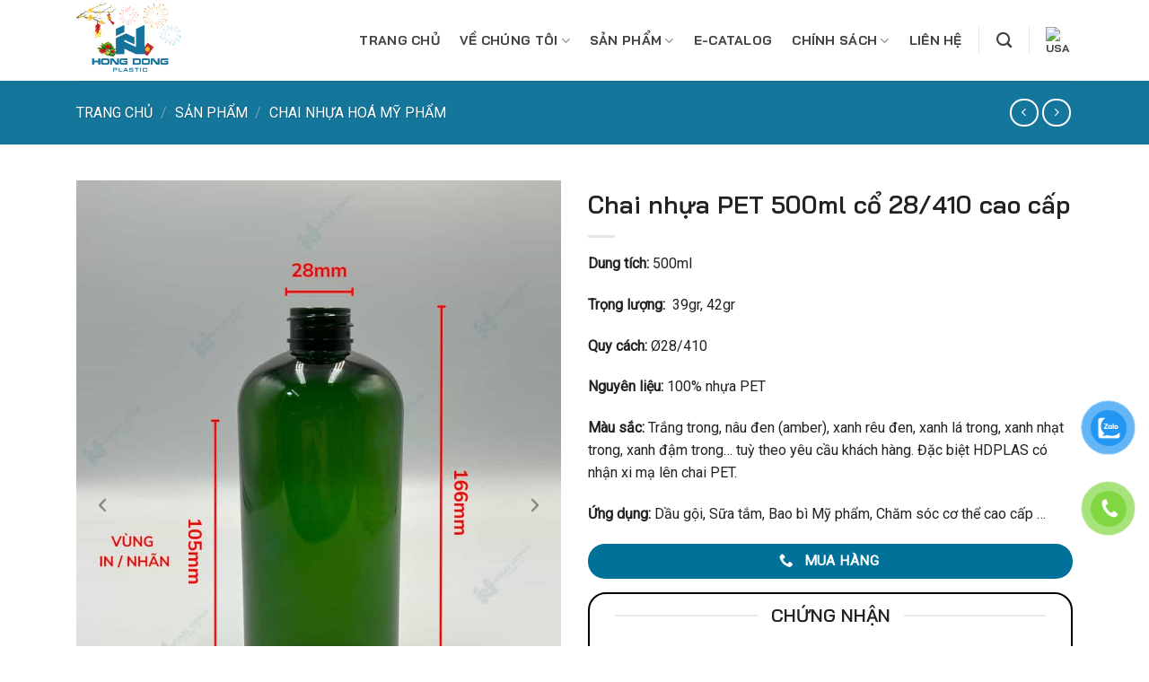

--- FILE ---
content_type: text/html; charset=UTF-8
request_url: https://nhuahongdong.com/chai-nhua-pet-500ml-co-28-410-cao-cap/
body_size: 33725
content:
<!DOCTYPE html> <!--[if IE 9 ]><html lang="vi" class="ie9 loading-site no-js"> <![endif]--> <!--[if IE 8 ]><html lang="vi" class="ie8 loading-site no-js"> <![endif]--> <!--[if (gte IE 9)|!(IE)]><!--><html lang="vi" class="loading-site no-js"> <!--<![endif]--><head>  <script async src="https://www.googletagmanager.com/gtag/js?id=UA-177903655-1"></script> <script>window.dataLayer = window.dataLayer || [];
  function gtag(){dataLayer.push(arguments);}
  gtag('js', new Date());

  gtag('config', 'UA-177903655-1');</script> <meta charset="UTF-8" /><link rel="profile" href="http://gmpg.org/xfn/11" /><link rel="pingback" href="https://nhuahongdong.com/xmlrpc.php" /><meta name="viewport" content="width=device-width, initial-scale=1, maximum-scale=1" /><title>Chai nhựa PET 500ml cổ 28/410 cao cấp | NHỰA HỒNG ĐÔNG - HDPLAS</title><style id="rocket-critical-css">:root{--wp-admin-theme-color:#007cba;--wp-admin-theme-color-darker-10:#006ba1;--wp-admin-theme-color-darker-20:#005a87}.screen-reader-text{border:0;clip:rect(1px,1px,1px,1px);-webkit-clip-path:inset(50%);clip-path:inset(50%);height:1px;margin:-1px;overflow:hidden;overflow-wrap:normal!important;word-wrap:normal!important;padding:0;position:absolute!important;width:1px}@-webkit-keyframes spin{0%{transform:rotate(0deg)}to{transform:rotate(1turn)}}@keyframes spin{0%{transform:rotate(0deg)}to{transform:rotate(1turn)}}button.pswp__button{box-shadow:none!important;background-image:url(https://nhuahongdong.com/wp-content/plugins/woocommerce/assets/css/photoswipe/default-skin/default-skin.png)!important}button.pswp__button,button.pswp__button--arrow--left::before,button.pswp__button--arrow--right::before{background-color:transparent!important}button.pswp__button--arrow--left,button.pswp__button--arrow--right{background-image:none!important}.pswp{display:none;position:absolute;width:100%;height:100%;left:0;top:0;overflow:hidden;-ms-touch-action:none;touch-action:none;z-index:1500;-webkit-text-size-adjust:100%;-webkit-backface-visibility:hidden;outline:0}.pswp *{-webkit-box-sizing:border-box;box-sizing:border-box}.pswp__bg{position:absolute;left:0;top:0;width:100%;height:100%;background:#000;opacity:0;-webkit-transform:translateZ(0);transform:translateZ(0);-webkit-backface-visibility:hidden;will-change:opacity}.pswp__scroll-wrap{position:absolute;left:0;top:0;width:100%;height:100%;overflow:hidden}.pswp__container{-ms-touch-action:none;touch-action:none;position:absolute;left:0;right:0;top:0;bottom:0}.pswp__container{-webkit-touch-callout:none}.pswp__bg{will-change:opacity}.pswp__container{-webkit-backface-visibility:hidden}.pswp__item{position:absolute;left:0;right:0;top:0;bottom:0;overflow:hidden}.pswp__button{width:44px;height:44px;position:relative;background:0 0;overflow:visible;-webkit-appearance:none;display:block;border:0;padding:0;margin:0;float:right;opacity:.75;-webkit-box-shadow:none;box-shadow:none}.pswp__button::-moz-focus-inner{padding:0;border:0}.pswp__button,.pswp__button--arrow--left:before,.pswp__button--arrow--right:before{background:url(https://nhuahongdong.com/wp-content/plugins/woocommerce/assets/css/photoswipe/default-skin/default-skin.png) 0 0 no-repeat;background-size:264px 88px;width:44px;height:44px}.pswp__button--close{background-position:0 -44px}.pswp__button--zoom{display:none;background-position:-88px 0}.pswp__button--arrow--left,.pswp__button--arrow--right{background:0 0;top:50%;margin-top:-50px;width:70px;height:100px;position:absolute}.pswp__button--arrow--left{left:0}.pswp__button--arrow--right{right:0}.pswp__button--arrow--left:before,.pswp__button--arrow--right:before{content:'';top:35px;background-color:rgba(0,0,0,.3);height:30px;width:32px;position:absolute}.pswp__button--arrow--left:before{left:6px;background-position:-138px -44px}.pswp__button--arrow--right:before{right:6px;background-position:-94px -44px}.pswp__share-modal{display:block;background:rgba(0,0,0,.5);width:100%;height:100%;top:0;left:0;padding:10px;position:absolute;z-index:1600;opacity:0;-webkit-backface-visibility:hidden;will-change:opacity}.pswp__share-modal--hidden{display:none}.pswp__share-tooltip{z-index:1620;position:absolute;background:#fff;top:56px;border-radius:2px;display:block;width:auto;right:44px;-webkit-box-shadow:0 2px 5px rgba(0,0,0,.25);box-shadow:0 2px 5px rgba(0,0,0,.25);-webkit-transform:translateY(6px);-ms-transform:translateY(6px);transform:translateY(6px);-webkit-backface-visibility:hidden;will-change:transform}.pswp__counter{position:absolute;left:0;top:0;height:44px;font-size:13px;line-height:44px;color:#fff;opacity:.75;padding:0 10px}.pswp__caption{position:absolute;left:0;bottom:0;width:100%;min-height:44px}.pswp__caption__center{text-align:left;max-width:420px;margin:0 auto;font-size:13px;padding:10px;line-height:20px;color:#ccc}.pswp__preloader{width:44px;height:44px;position:absolute;top:0;left:50%;margin-left:-22px;opacity:0;will-change:opacity;direction:ltr}@media screen and (max-width:1024px){.pswp__preloader{position:relative;left:auto;top:auto;margin:0;float:right}}.pswp__ui{-webkit-font-smoothing:auto;visibility:visible;opacity:1;z-index:1550}.pswp__top-bar{position:absolute;left:0;top:0;height:44px;width:100%}.pswp__caption,.pswp__top-bar{-webkit-backface-visibility:hidden;will-change:opacity}.pswp__caption,.pswp__top-bar{background-color:rgba(0,0,0,.5)}.pswp__ui--hidden .pswp__button--arrow--left,.pswp__ui--hidden .pswp__button--arrow--right,.pswp__ui--hidden .pswp__caption,.pswp__ui--hidden .pswp__top-bar{opacity:.001}#button-contact-vr{position:fixed;bottom:0;z-index:99999}#button-contact-vr .button-contact{position:relative}#button-contact-vr .button-contact .phone-vr{position:relative;visibility:visible;background-color:transparent;width:90px;height:90px;z-index:11;-webkit-backface-visibility:hidden;-webkit-transform:translateZ(0);left:0;bottom:0;display:block}.phone-vr-circle-fill{width:65px;height:65px;top:12px;left:12px;position:absolute;box-shadow:0 0 0 0 #c31d1d;background-color:rgba(230,8,8,.7);border-radius:50%;border:2px solid transparent;-webkit-animation:phone-vr-circle-fill 2.3s infinite ease-in-out;animation:phone-vr-circle-fill 2.3s infinite ease-in-out;-webkit-transform-origin:50% 50%;-ms-transform-origin:50% 50%;transform-origin:50% 50%;-webkit-animuiion:zoom 1.3s infinite;animation:zoom 1.3s infinite}.phone-vr-img-circle{background-color:#e60808;width:40px;height:40px;line-height:40px;top:25px;left:25px;position:absolute;border-radius:50%;display:flex;justify-content:center;-webkit-animation:phonering-alo-circle-img-anim 1s infinite ease-in-out;animation:phone-vr-circle-fill 1s infinite ease-in-out}.phone-vr-img-circle a{display:block;line-height:37px}.phone-vr-img-circle img{max-width:25px}@-webkit-keyframes phone-vr-circle-fill{0%{-webkit-transform:rotate(0) scale(1) skew(1deg)}10%{-webkit-transform:rotate(-25deg) scale(1) skew(1deg)}20%{-webkit-transform:rotate(25deg) scale(1) skew(1deg)}30%{-webkit-transform:rotate(-25deg) scale(1) skew(1deg)}40%{-webkit-transform:rotate(25deg) scale(1) skew(1deg)}50%{-webkit-transform:rotate(0) scale(1) skew(1deg)}100%{-webkit-transform:rotate(0) scale(1) skew(1deg)}}@-webkit-keyframes zoom{0%{transform:scale(.9)}70%{transform:scale(1);box-shadow:0 0 0 15px transparent}100%{transform:scale(.9);box-shadow:0 0 0 0 transparent}}@keyframes zoom{0%{transform:scale(.9)}70%{transform:scale(1);box-shadow:0 0 0 15px transparent}100%{transform:scale(.9);box-shadow:0 0 0 0 transparent}}#zalo-vr .phone-vr-circle-fill{box-shadow:0 0 0 0 #2196F3;background-color:rgba(33,150,243,.7)}#zalo-vr .phone-vr-img-circle{background-color:#2196F3}@font-face{font-family:'fl-icons';font-display:block;src:url(https://nhuahongdong.com/wp-content/themes/flatsome/assets/css/icons/fl-icons.eot);src:url(https://nhuahongdong.com/wp-content/themes/flatsome/assets/css/icons/fl-icons.eot#iefix) format("embedded-opentype"),url(https://nhuahongdong.com/wp-content/themes/flatsome/assets/css/icons/fl-icons.woff2) format("woff2"),url(https://nhuahongdong.com/wp-content/themes/flatsome/assets/css/icons/fl-icons.ttf) format("truetype"),url(https://nhuahongdong.com/wp-content/themes/flatsome/assets/css/icons/fl-icons.woff) format("woff"),url(https://nhuahongdong.com/wp-content/themes/flatsome/assets/css/icons/fl-icons.svg#fl-icons) format("svg")}html{font-family:sans-serif;-ms-text-size-adjust:100%;-webkit-text-size-adjust:100%}body{margin:0}aside,figure,header,main,nav{display:block}a{background-color:transparent}strong{font-weight:inherit}strong{font-weight:bolder}img{border-style:none}svg:not(:root){overflow:hidden}button,input{font:inherit}button,input{overflow:visible}button{text-transform:none}button,html [type="button"],[type="submit"]{-webkit-appearance:button}button::-moz-focus-inner,input::-moz-focus-inner{border:0;padding:0}button:-moz-focusring,input:-moz-focusring{outline:1px dotted ButtonText}[type="checkbox"]{box-sizing:border-box;padding:0}[type="search"]{-webkit-appearance:textfield}[type="search"]::-webkit-search-cancel-button,[type="search"]::-webkit-search-decoration{-webkit-appearance:none}*,*:before,*:after{box-sizing:border-box}html{box-sizing:border-box;background-attachment:fixed}body{color:#777;scroll-behavior:smooth;-webkit-font-smoothing:antialiased;-moz-osx-font-smoothing:grayscale}img{max-width:100%;height:auto;display:inline-block;vertical-align:middle}figure{margin:0}a,button,input{-ms-touch-action:manipulation;touch-action:manipulation}.col{position:relative;margin:0;padding:0 15px 30px;width:100%}.col-fit{-ms-flex:1;flex:1}@media screen and (max-width:849px){.col{padding-bottom:30px}}@media screen and (min-width:850px){.row-divided>.col+.col:not(.large-12){border-left:1px solid #ececec}}@media screen and (min-width:850px){.large-6{max-width:50%;-ms-flex-preferred-size:50%;flex-basis:50%}}body,.container,.row{width:100%;margin-left:auto;margin-right:auto}.container{padding-left:15px;padding-right:15px}.container,.row{max-width:1080px}.row.row-large{max-width:1110px}.flex-row{-js-display:flex;display:-ms-flexbox;display:flex;-ms-flex-flow:row nowrap;flex-flow:row nowrap;-ms-flex-align:center;align-items:center;-ms-flex-pack:justify;justify-content:space-between;width:100%}.header .flex-row{height:100%}.flex-col{max-height:100%}.flex-grow{-ms-flex:1;flex:1;-ms-flex-negative:1;-ms-flex-preferred-size:auto!important}.flex-center{margin:0 auto}.flex-left{margin-right:auto}.flex-right{margin-left:auto}@media (max-width:849px){.medium-flex-wrap{-ms-flex-flow:column wrap;flex-flow:column wrap}.medium-flex-wrap .flex-col{padding-top:5px;padding-bottom:5px;-ms-flex-positive:0;flex-grow:0;width:100%}}@media (min-width:850px){.col2-set{-js-display:flex;display:-ms-flexbox;display:flex}.col2-set>div+div{padding-left:30px}}@media all and (-ms-high-contrast:none){.nav>li>a>i{top:-1px}}.row{width:100%;-js-display:flex;display:-ms-flexbox;display:flex;-ms-flex-flow:row wrap;flex-flow:row wrap}.row>div:not(.col):not([class^="col-"]){width:100%!important}.lightbox-content .row:not(.row-collapse){padding-left:0;padding-right:0;margin-left:-15px;margin-right:-15px;width:auto}@media screen and (min-width:850px){.row-large{padding-left:0;padding-right:0}.row-large>.col{padding:0 30px 30px;margin-bottom:0}}.nav-dropdown{position:absolute;min-width:260px;max-height:0;z-index:9;padding:20px 0 20px;opacity:0;margin:0;box-shadow:1px 1px 15px rgba(0,0,0,.15);border:2px solid #ddd;color:#777;background-color:#fff;text-align:left;display:table;left:-99999px}.nav-dropdown:after{visibility:hidden;display:block;content:"";clear:both;height:0}.nav-dropdown li{display:block;margin:0;vertical-align:top}.nav-dropdown>li>a{width:auto;display:block;padding:10px 20px;line-height:1.3}.nav-dropdown>li:last-child:not(.nav-dropdown-col)>a{border-bottom:0!important}.nav-dropdown.dropdown-uppercase>li>a{text-transform:uppercase;font-size:.85em}.nav-dropdown.nav-dropdown-bold>li>a{margin:0 10px;padding-left:10px;border-radius:10px;padding-right:5px}.nav-dropdown-has-arrow li.has-dropdown:after,.nav-dropdown-has-arrow li.has-dropdown:before{bottom:-2px;z-index:10;opacity:0;left:50%;border:solid transparent;content:'';height:0;width:0;position:absolute}.nav-dropdown-has-arrow li.has-dropdown:after{border-color:rgba(221,221,221,0);border-bottom-color:#fff;border-width:8px;margin-left:-8px}.nav-dropdown-has-arrow li.has-dropdown:before{z-index:-999;border-bottom-color:#ddd;border-width:11px;margin-left:-11px}.nav,.nav ul:not(.nav-dropdown){margin:0;padding:0}.nav>li>button{margin-bottom:0}.nav{width:100%;position:relative;display:inline-block;display:-ms-flexbox;display:flex;-ms-flex-flow:row wrap;flex-flow:row wrap;-ms-flex-align:center;align-items:center}.nav>li{display:inline-block;list-style:none;margin:0;padding:0;position:relative;margin:0 7px}.nav>li>a{padding:10px 0;display:inline-block;display:-ms-inline-flexbox;display:inline-flex;-ms-flex-wrap:wrap;flex-wrap:wrap;-ms-flex-align:center;align-items:center}.nav-small.nav>li.html{font-size:.75em}.nav-center{-ms-flex-pack:center;justify-content:center}.nav-left{-ms-flex-pack:start;justify-content:flex-start}.nav-right{-ms-flex-pack:end;justify-content:flex-end}@media (max-width:849px){.medium-nav-center{-ms-flex-pack:center;justify-content:center}}.nav>li>a,.nav-dropdown>li>a{color:rgba(102,102,102,.85)}.nav-dropdown>li>a{display:block}.nav-dropdown li.active>a{color:rgba(17,17,17,.85)}.nav li:first-child{margin-left:0!important}.nav li:last-child{margin-right:0!important}.nav-uppercase>li>a{letter-spacing:.02em;text-transform:uppercase;font-weight:bolder}@media (min-width:850px){.nav-divided>li{margin:0 .7em}}li.html form,li.html input{margin:0}.nav-line-grow>li>a:before{content:" ";position:absolute;top:0;left:50%;-ms-transform:translateX(-50%);transform:translateX(-50%);width:100%;background-color:#446084;opacity:0;height:3px}.nav-line-grow>li>a:before{width:0%}.toggle{height:auto;width:45px;line-height:1;box-shadow:none!important;padding:0;color:currentColor;opacity:.6;margin:0 5px 0 0}.toggle i{font-size:1.8em}.nav.nav-vertical{-ms-flex-flow:column;flex-flow:column}.nav.nav-vertical li{list-style:none;margin:0;width:100%}.nav-vertical li li{font-size:1em;padding-left:.5em}.nav-vertical>li{display:-ms-flexbox;display:flex;-ms-flex-flow:row wrap;flex-flow:row wrap;-ms-flex-align:center;align-items:center}.nav-vertical>li ul{width:100%}.nav-vertical>li>ul>li a,.nav-vertical>li>a{display:block;width:auto;-ms-flex-positive:1;flex-grow:1}.nav-vertical>li.html{padding-top:1em;padding-bottom:1em}.nav-vertical>li>ul li a{color:#666}.nav-vertical>li>ul{margin:0 0 2em;padding-left:1em}.nav .children{position:fixed;opacity:0;left:-99999px;-ms-transform:translateX(-10px);transform:translateX(-10px)}.nav-sidebar.nav-vertical>li+li{border-top:1px solid #ececec}.nav-vertical>li+li{border-top:1px solid #ececec}.badge-container{margin:30px 0 0 0}.button,button{position:relative;display:inline-block;background-color:transparent;text-transform:uppercase;font-size:.97em;letter-spacing:.03em;font-weight:bolder;text-align:center;color:currentColor;text-decoration:none;border:1px solid transparent;vertical-align:middle;border-radius:0;margin-top:0;margin-right:1em;text-shadow:none;line-height:2.4em;min-height:2.5em;padding:0 1.2em;max-width:100%;text-rendering:optimizeLegibility;box-sizing:border-box}.button span{display:inline-block;line-height:1.6}.button.is-outline{line-height:2.19em}.button{color:#fff;background-color:#446084;background-color:var(--primary-color);border-color:rgba(0,0,0,.05)}.button.is-outline{border:2px solid currentColor;background-color:transparent}.dark .button{color:#fff}.is-outline{color:silver}.primary{background-color:#446084}.secondary{background-color:#d26e4b}button[disabled]{opacity:.6}.flex-col button,.flex-col .button,.flex-col input{margin-bottom:0}.is-divider{height:3px;display:block;background-color:rgba(0,0,0,.1);margin:1em 0 1em;width:100%;max-width:30px}.widget .is-divider{margin-top:.66em}form{margin-bottom:0}input[type='email'],input[type='search'],input[type='text'],input[type='password']{box-sizing:border-box;border:1px solid #ddd;padding:0 .75em;height:2.507em;font-size:.97em;border-radius:0;max-width:100%;width:100%;vertical-align:middle;background-color:#fff;color:#333;box-shadow:inset 0 1px 2px rgba(0,0,0,.1)}input[type='email'],input[type='search'],input[type='text']{-webkit-appearance:none;-moz-appearance:none;appearance:none}label{font-weight:700;display:block;font-size:.9em;margin-bottom:.4em}input[type='checkbox']{display:inline;margin-right:10px;font-size:16px}.form-flat input:not([type="submit"]){background-color:rgba(0,0,0,.03);box-shadow:none;border-color:rgba(0,0,0,.09);color:currentColor!important;border-radius:99px}.form-flat button,.form-flat input{border-radius:99px}.form-flat .flex-row .flex-col{padding-right:4px}.form-flat .button.icon{color:currentColor!important;border-color:transparent!important;background-color:transparent!important;box-shadow:none}i[class^="icon-"]{font-family:'fl-icons'!important;font-display:block;speak:none!important;margin:0;padding:0;display:inline-block;font-style:normal!important;font-weight:normal!important;font-variant:normal!important;text-transform:none!important;position:relative;line-height:1.2}button i,.button i{vertical-align:middle;top:-1.5px}.button.icon{margin-left:.12em;margin-right:.12em;min-width:2.5em;padding-left:.6em;padding-right:.6em;display:inline-block}.button.icon i{font-size:1.2em}.button.icon.circle{padding-left:0;padding-right:0}.button.icon.circle>i{margin:0 8px}.button.icon.circle>i:only-child{margin:0}.nav>li>a>i{vertical-align:middle;font-size:20px}.nav>li>a>i+span{margin-left:5px}.nav>li>a>i.icon-menu{font-size:1.9em}.nav>li.has-icon>a>i{min-width:1em}.button:not(.icon)>i{margin-left:-.15em;margin-right:.4em}.has-dropdown .icon-angle-down{font-size:16px;margin-left:.2em;opacity:.6}img{opacity:1}.col-inner>.img:not(:last-child){margin-bottom:1em}.img{position:relative}.img .img-inner{position:relative;overflow:hidden}.img,.img img{width:100%}.image-tools{padding:10px;position:absolute}.image-tools.top.right{padding-bottom:0;padding-left:0}@media only screen and (max-device-width:1024px){.image-tools{opacity:1!important;padding:5px}}.lightbox-content{background-color:#fff;max-width:875px;margin:0 auto;transform:translateZ(0);box-shadow:3px 3px 20px 0 rgba(0,0,0,.15);position:relative}.lightbox-content .lightbox-inner{padding:30px 20px}.pswp__bg{background-color:rgba(0,0,0,.6)}@media (min-width:549px){.pswp__top-bar{background-color:transparent!important}}.pswp__item{opacity:0}.pswp__caption__center{text-align:center}.mfp-hide{display:none!important}.loading-spin{position:relative}.loading-spin{content:'';margin:0 auto;font-size:10px;text-indent:-9999em;border-top:3px solid rgba(0,0,0,.1)!important;border-right:3px solid rgba(0,0,0,.1)!important;border-bottom:3px solid rgba(0,0,0,.1)!important;opacity:.8;border-left:3px solid #446084;animation:spin .6s infinite linear;border-radius:50%;width:30px;height:30px}.loading-spin{border-radius:50%;width:30px;height:30px}@keyframes spin{0%{transform:rotate(0deg)}100%{transform:rotate(360deg)}}.slider{position:relative;scrollbar-width:none}.slider::-webkit-scrollbar{width:0px!important;height:0px!important}.slider>div:not(.col){width:100%}.flickity-slider>div:not(.col){width:100%!important;padding:0;margin:0}.flickity-enabled{position:relative}.flickity-viewport{overflow:hidden;position:relative;height:100%;width:100%}.flickity-slider{position:absolute;width:100%;height:100%}.flickity-prev-next-button{position:absolute;top:40%;bottom:40%;background-color:transparent;margin:0;padding:0;width:36px;color:#111;border:none;opacity:0}.flickity-prev-next-button.next{-ms-transform:translateX(-20%);transform:translateX(-20%);right:2%}.flickity-prev-next-button.previous{-ms-transform:translateX(20%);transform:translateX(20%);left:2%}.flickity-prev-next-button:disabled,button.flickity-prev-next-button[disabled]{opacity:0!important;background:none!important;box-shadow:none!important}.flickity-prev-next-button svg{position:absolute;padding:5px;left:50%;top:50%;width:100%;max-width:100%;padding:20%;max-height:100%;height:auto;-ms-transform:translate(-50%,-50%);transform:translate(-50%,-50%)}.flickity-prev-next-button svg,.flickity-prev-next-button .arrow{border-color:currentColor;fill:currentColor}label{color:#222}a{color:#334862;text-decoration:none}a.plain{color:currentColor}.dark a,.dark .widget a{color:currentColor}ul{list-style:disc}ul{margin-top:0;padding:0}ul ul{margin:1.5em 0 1.5em 3em}li{margin-bottom:.6em}.button,button,input{margin-bottom:1em}form,figure,p,ul{margin-bottom:1.3em}form p{margin-bottom:.5em}body{line-height:1.6}h1,h3{color:#555;width:100%;margin-top:0;margin-bottom:.5em;text-rendering:optimizeSpeed}h1{font-size:1.7em;line-height:1.3}h3{font-size:1.25em}@media (max-width:549px){h1{font-size:1.4em}h3{font-size:1em}}p{margin-top:0}.uppercase,span.widget-title{line-height:1.05;letter-spacing:.05em;text-transform:uppercase}span.widget-title{font-size:1em;font-weight:600}.is-normal{font-weight:400}.uppercase{line-height:1.2;text-transform:uppercase}.is-larger{font-size:1.3em}.is-small{font-size:.8em}@media (max-width:549px){.is-larger{font-size:1.2em}}.nav>li>a{font-size:.8em}.nav>li.html{font-size:.85em}.nav-size-medium>li>a{font-size:.9em}.container:after,.row:after{content:"";display:table;clear:both}@media (max-width:549px){.hide-for-small{display:none!important}}@media (min-width:550px){.show-for-small{display:none!important}}@media (min-width:850px){.show-for-medium{display:none!important}}@media (max-width:849px){.hide-for-medium{display:none!important}.medium-text-center{text-align:center!important;width:100%!important;float:none!important}}.full-width,.expand{width:100%!important;max-width:100%!important;padding-left:0!important;padding-right:0!important;display:block}.mb-0{margin-bottom:0!important}.mb-half{margin-bottom:15px}.mb-half:last-child{margin-bottom:0}.pb-0{padding-bottom:0!important}.text-left{text-align:left}.relative{position:relative!important}.absolute{position:absolute!important}.fixed{position:fixed!important;z-index:12}.top{top:0}.right{right:0}.left{left:0}.bottom{bottom:0}.fill{position:absolute;top:0;left:0;height:100%;right:0;bottom:0;padding:0!important;margin:0!important}.bg-fill{background-size:cover!important;background-repeat:no-repeat!important;background-position:50% 50%}.circle{border-radius:999px!important;object-fit:cover}.round{border-radius:5px}.z-1{z-index:21}.z-3{z-index:23}.z-top{z-index:9995}.no-scrollbar{-ms-overflow-style:-ms-autohiding-scrollbar;scrollbar-width:none}.no-scrollbar::-webkit-scrollbar{width:0px!important;height:0px!important}.screen-reader-text{clip:rect(1px,1px,1px,1px);position:absolute!important;height:1px;width:1px;overflow:hidden}[data-parallax]{will-change:transform!important}[data-parallax-container]{overflow:hidden}.show-on-hover{opacity:0;filter:blur(0)}.dark{color:#f1f1f1}.nav-dark .nav>li.header-divider,.nav-dark .header-divider:after{border-color:rgba(255,255,255,.2)}.nav-dark .nav>li.html{color:#fff}html,body{overflow-x:hidden}#wrapper,#main{background-color:#fff;position:relative}.header,.header-wrapper{width:100%;z-index:30;position:relative;background-size:cover;background-position:50% 0}.header-bg-color{background-color:rgba(255,255,255,.9)}.header-top{display:-ms-flexbox;display:flex;-ms-flex-align:center;align-items:center;-ms-flex-wrap:no-wrap;flex-wrap:no-wrap}.header-bg-image,.header-bg-color{background-position:50% 0}.header-top{background-color:#446084;z-index:11;position:relative;min-height:20px}.header-main{z-index:10;position:relative}.top-divider{margin-bottom:-1px;border-top:1px solid currentColor;opacity:.1}.nav>li.header-divider{border-left:1px solid rgba(0,0,0,.1);height:30px;vertical-align:middle;position:relative;margin:0 7.5px}.nav-dark .nav>li.header-divider{border-color:rgba(255,255,255,.1)}.widget{margin-bottom:1.5em}.widget ul{margin:0}.widget li{list-style:none}.widget>ul>li{list-style:none;margin-bottom:.3em;text-align:left;margin:0}.widget>ul>li>a{display:inline-block;padding:6px 0;-ms-flex:1;flex:1}.widget>ul>li:before{font-family:'fl-icons';display:inline-block;opacity:.6;margin-right:6px}.widget>ul>li+li{border-top:1px solid #ececec}.widget .current-cat>a{color:#000;font-weight:bolder}.breadcrumbs{color:#222;font-weight:700;letter-spacing:0;padding:0}.breadcrumbs .divider{position:relative;top:0;opacity:.35;margin:0 .3em;font-weight:300}.dark .breadcrumbs{color:#fff}.breadcrumbs a{color:rgba(102,102,102,.7);font-weight:400}.breadcrumbs a:first-of-type{margin-left:0}.dark .breadcrumbs a{color:#fff}html{background-color:#5b5b5b}.back-to-top{margin:0;opacity:0;bottom:20px;right:20px;-ms-transform:translateY(30%);transform:translateY(30%)}.logo{line-height:1;margin:0}.logo a{text-decoration:none;display:block;color:#446084;font-size:32px;text-transform:uppercase;font-weight:bolder;margin:0}.logo img{display:block;width:auto}.header-logo-dark{display:none!important}.logo-left .logo{margin-left:0;margin-right:30px}@media screen and (max-width:849px){.header-inner .nav{-ms-flex-wrap:nowrap;flex-wrap:nowrap}.medium-logo-center .flex-left{-ms-flex-order:1;order:1;-ms-flex:1 1 0%;flex:1 1 0%}.medium-logo-center .logo{-ms-flex-order:2;order:2;text-align:center;margin:0 15px}.medium-logo-center .logo img{margin:0 auto}.medium-logo-center .flex-right{-ms-flex:1 1 0%;flex:1 1 0%;-ms-flex-order:3;order:3}}.next-prev-thumbs li{position:relative;display:inline-block;margin:0 1px 0!important}.next-prev-thumbs li .button{margin-bottom:0}.next-prev-thumbs .nav-dropdown{padding:2px;width:90px;min-width:90px}.page-title{position:relative}.page-title-bg{overflow:hidden}.title-overlay{background-color:rgba(0,0,0,.25)}.page-title-inner{position:relative;padding-top:20px;min-height:60px}.page-title-inner ul{margin-top:0;margin-bottom:0}.featured-title{background-color:#446084;text-shadow:1px 1px 1px rgba(0,0,0,.2)}.featured-title .page-title-inner{padding-bottom:20px}.featured-title .page-title-bg{box-shadow:inset 0 0 30px 0 rgba(0,0,0,.1)}.sidebar-menu .search-form{display:block!important}.searchform-wrapper form{margin-bottom:0}.sidebar-menu .search-form{padding:5px 0;width:100%}.searchform{position:relative}.searchform .button.icon{margin:0}.searchform .button.icon i{font-size:1.2em}.searchform-wrapper{width:100%}.searchform-wrapper.form-flat .flex-col:last-of-type{margin-left:-2.9em}.searchform-wrapper .autocomplete-suggestions{overflow-y:scroll;-webkit-overflow-scrolling:touch;max-height:50vh;overflow-y:auto}.header .search-form .autocomplete-suggestions{max-height:80vh}.header .search-form .live-search-results{text-align:left;color:#111;top:105%;box-shadow:0 0 10px 0 rgba(0,0,0,.1);left:0;right:0;background-color:rgba(255,255,255,.95);position:absolute}.icon-phone:before{content:"\e600"}.icon-menu:before{content:"\e800"}.icon-angle-right:before{content:"\f105"}.icon-angle-up:before{content:"\f106"}.icon-angle-down:before{content:"\f107"}.icon-search:before{content:"\e012"}.woocommerce-product-rating{visibility:visible;position:relative}.star-rating{text-align:left;font-size:16px;display:block;overflow:hidden;position:relative;height:1em;line-height:1em;letter-spacing:0;margin:.5em 0;width:5.06em;font-family:"fl-icons"!important;font-weight:normal!important;-webkit-font-smoothing:antialiased;-moz-osx-font-smoothing:grayscale}.star-rating:before,.woocommerce-page .star-rating:before{content:'\e006\e006\e006\e006\e006';color:#d26e4b;float:left;top:0;left:0;position:absolute}.star-rating span{overflow:hidden;float:left;width:10px;height:10px;top:0;left:0;font-family:"fl-icons"!important;font-weight:normal!important;position:absolute;padding-top:1.5em}.star-rating span:before{content:'\e005\e005\e005\e005\e005';color:#d26e4b;top:0;position:absolute;left:0}.woocommerce-review-link{font-size:90%}.widget_product_categories>ul>li{display:-ms-flexbox;display:flex;-ms-flex-flow:row wrap;flex-flow:row wrap;-ms-flex-align:center;align-items:center}.woocommerce-form-login .button{margin-bottom:0}.woocommerce-privacy-policy-text{font-size:85%}p.form-row-wide{clear:both}.woocommerce-product-gallery figure{margin:0}.woocommerce-form-register .woocommerce-privacy-policy-text{margin-bottom:1.5em}.product-main{padding:40px 0}.product-info{padding-top:10px}.product-gallery{padding-bottom:0!important}.product-gallery-slider img{width:100%}</style><link rel="preload" href="https://nhuahongdong.com/wp-content/cache/min/1/96b1a0171e951596889c2ef1cb2a0f85.css" as="style" onload="this.onload=null;this.rel='stylesheet'" data-minify="1" /><meta name="description" content="HDPLAS - Sản xuất Chai nhựa PET 500ml cao cấp và chai nhựa hoá mỹ phẩm nhiều mẫu mã, dung tích. Hỗ trợ sản xuất theo định hướng thương hiệu." /><meta name="robots" content="index, follow, max-snippet:-1, max-image-preview:large, max-video-preview:-1" /><link rel="canonical" href="https://nhuahongdong.com/chai-nhua-pet-500ml-co-28-410-cao-cap/" /><meta property="og:locale" content="vi_VN" /><meta property="og:type" content="article" /><meta property="og:title" content="Chai nhựa PET 500ml cổ 28/410 cao cấp | NHỰA HỒNG ĐÔNG - HDPLAS" /><meta property="og:description" content="HDPLAS - Sản xuất Chai nhựa PET 500ml cao cấp và chai nhựa hoá mỹ phẩm nhiều mẫu mã, dung tích. Hỗ trợ sản xuất theo định hướng thương hiệu." /><meta property="og:url" content="https://nhuahongdong.com/chai-nhua-pet-500ml-co-28-410-cao-cap/" /><meta property="og:site_name" content="NHỰA HỒNG ĐÔNG - HDPLAS" /><meta property="article:publisher" content="https://www.facebook.com/hongdongplastic" /><meta property="article:modified_time" content="2023-03-25T02:10:14+00:00" /><meta property="og:image" content="https://nhuahongdong.com/wp-content/uploads/2023/03/CP050028GR382-1.jpg" /><meta property="og:image:width" content="900" /><meta property="og:image:height" content="1200" /><meta property="fb:app_id" content="248977986714815" /><meta name="twitter:card" content="summary_large_image" /> <script type="application/ld+json" class="yoast-schema-graph">{"@context":"https://schema.org","@graph":[{"@type":"Organization","@id":"https://nhuahongdong.com/#organization","name":"HDPLAS","url":"https://nhuahongdong.com/","sameAs":["https://www.facebook.com/hongdongplastic","https://www.pinterest.com/hongdongplastic/"],"logo":{"@type":"ImageObject","@id":"https://nhuahongdong.com/#logo","inLanguage":"vi","url":"","caption":"HDPLAS"},"image":{"@id":"https://nhuahongdong.com/#logo"}},{"@type":"WebSite","@id":"https://nhuahongdong.com/#website","url":"https://nhuahongdong.com/","name":"NH\u1ef0A H\u1ed2NG \u0110\u00d4NG - HDPLAS","description":"","publisher":{"@id":"https://nhuahongdong.com/#organization"},"potentialAction":[{"@type":"SearchAction","target":"https://nhuahongdong.com/?s={search_term_string}","query-input":"required name=search_term_string"}],"inLanguage":"vi"},{"@type":"ImageObject","@id":"https://nhuahongdong.com/chai-nhua-pet-500ml-co-28-410-cao-cap/#primaryimage","inLanguage":"vi","url":"https://nhuahongdong.com/wp-content/uploads/2023/03/CP050028GR382-1.jpg","width":900,"height":1200},{"@type":"WebPage","@id":"https://nhuahongdong.com/chai-nhua-pet-500ml-co-28-410-cao-cap/#webpage","url":"https://nhuahongdong.com/chai-nhua-pet-500ml-co-28-410-cao-cap/","name":"Chai nh\u1ef1a PET 500ml c\u1ed5 28/410 cao c\u1ea5p | NH\u1ef0A H\u1ed2NG \u0110\u00d4NG - HDPLAS","isPartOf":{"@id":"https://nhuahongdong.com/#website"},"primaryImageOfPage":{"@id":"https://nhuahongdong.com/chai-nhua-pet-500ml-co-28-410-cao-cap/#primaryimage"},"datePublished":"2023-03-21T16:57:17+00:00","dateModified":"2023-03-25T02:10:14+00:00","description":"HDPLAS - S\u1ea3n xu\u1ea5t Chai nh\u1ef1a PET 500ml cao c\u1ea5p v\u00e0 chai nh\u1ef1a ho\u00e1 m\u1ef9 ph\u1ea9m nhi\u1ec1u m\u1eabu m\u00e3, dung t\u00edch. H\u1ed7 tr\u1ee3 s\u1ea3n xu\u1ea5t theo \u0111\u1ecbnh h\u01b0\u1edbng th\u01b0\u01a1ng hi\u1ec7u.","breadcrumb":{"@id":"https://nhuahongdong.com/chai-nhua-pet-500ml-co-28-410-cao-cap/#breadcrumb"},"inLanguage":"vi","potentialAction":[{"@type":"ReadAction","target":["https://nhuahongdong.com/chai-nhua-pet-500ml-co-28-410-cao-cap/"]}]},{"@type":"BreadcrumbList","@id":"https://nhuahongdong.com/chai-nhua-pet-500ml-co-28-410-cao-cap/#breadcrumb","itemListElement":[{"@type":"ListItem","position":1,"item":{"@type":"WebPage","@id":"https://nhuahongdong.com/","url":"https://nhuahongdong.com/","name":"Trang ch\u1ee7"}},{"@type":"ListItem","position":2,"item":{"@type":"WebPage","@id":"https://nhuahongdong.com/san-pham/","url":"https://nhuahongdong.com/san-pham/","name":"S\u1ea3n ph\u1ea9m"}},{"@type":"ListItem","position":3,"item":{"@type":"WebPage","@id":"https://nhuahongdong.com/chai-nhua-pet-500ml-co-28-410-cao-cap/","url":"https://nhuahongdong.com/chai-nhua-pet-500ml-co-28-410-cao-cap/","name":"Chai nh\u1ef1a PET 500ml c\u1ed5 28/410 cao c\u1ea5p"}}]}]}</script> <link rel='dns-prefetch' href='//fonts.googleapis.com' /><link rel="alternate" type="application/rss+xml" title="Dòng thông tin NHỰA HỒNG ĐÔNG - HDPLAS &raquo;" href="https://nhuahongdong.com/feed/" /><link rel="alternate" type="application/rss+xml" title="Dòng phản hồi NHỰA HỒNG ĐÔNG - HDPLAS &raquo;" href="https://nhuahongdong.com/comments/feed/" /><style type="text/css">img.wp-smiley,img.emoji{display:inline!important;border:none!important;box-shadow:none!important;height:1em!important;width:1em!important;margin:0 .07em!important;vertical-align:-0.1em!important;background:none!important;padding:0!important}</style><style id='woocommerce-inline-inline-css' type='text/css'>.woocommerce form .form-row .required{visibility:visible}</style><link rel='preload' id='flatsome-googlefonts-css'  href='//fonts.googleapis.com/css?family=Bai+Jamjuree%3Aregular%2C600%2C700%7CRoboto%3Aregular%2Cregular%2Cregular&#038;display=swap&#038;ver=3.9' as="style" onload="this.onload=null;this.rel='stylesheet'" type='text/css' media='all' /><style id='rocket-lazyload-inline-css' type='text/css'>.rll-youtube-player{position:relative;padding-bottom:56.23%;height:0;overflow:hidden;max-width:100%}.rll-youtube-player iframe{position:absolute;top:0;left:0;width:100%;height:100%;z-index:100;background:0 0}.rll-youtube-player img{bottom:0;display:block;left:0;margin:auto;max-width:100%;width:100%;position:absolute;right:0;top:0;border:none;height:auto;cursor:pointer;-webkit-transition:.4s all;-moz-transition:.4s all;transition:.4s all}.rll-youtube-player img:hover{-webkit-filter:brightness(75%)}.rll-youtube-player .play{height:72px;width:72px;left:50%;top:50%;margin-left:-36px;margin-top:-36px;position:absolute;background:url(https://nhuahongdong.com/wp-content/plugins/wp-rocket/assets/img/youtube.png) no-repeat;cursor:pointer}</style> <script type='text/javascript' src='https://nhuahongdong.com/wp-content/cache/busting/1/wp-includes/js/jquery/jquery.min-3.5.1.js' id='jquery-core-js'></script> <link rel="https://api.w.org/" href="https://nhuahongdong.com/wp-json/" /><link rel="alternate" type="application/json" href="https://nhuahongdong.com/wp-json/wp/v2/product/6791" /><link rel="EditURI" type="application/rsd+xml" title="RSD" href="https://nhuahongdong.com/xmlrpc.php?rsd" /><link rel="wlwmanifest" type="application/wlwmanifest+xml" href="https://nhuahongdong.com/wp-includes/wlwmanifest.xml" /><meta name="generator" content="WordPress 5.6.16" /><meta name="generator" content="WooCommerce 5.6.0" /><link rel='shortlink' href='https://nhuahongdong.com/?p=6791' /><meta name="cdp-version" content="1.5.0" /><script type="application/ld+json">{"@context":"https:\/\/schema.org","@type":"Product","name":"Chai nh\u1ef1a PET 500ml c\u1ed5 28\/410 cao c\u1ea5p","image":{"@type":"ImageObject","url":"https:\/\/nhuahongdong.com\/wp-content\/uploads\/2023\/03\/CP050028GR382-1.jpg","width":900,"height":1200},"description":"Dung t\u00edch: 500ml\r\n\r\nTr\u1ecdng l\u01b0\u1ee3ng:\u00a0 39gr, 42gr\r\n\r\nQuy c\u00e1ch: \u00d828\/410\r\n\r\nNguy\u00ean li\u1ec7u:\u00a0100% nh\u1ef1a PET\r\n\r\nM\u00e0u s\u1eafc:\u00a0Tr\u1eafng trong, n\u00e2u \u0111en (amber), xanh r\u00eau \u0111en, xanh l\u00e1 trong, xanh nh\u1ea1t trong, xanh \u0111\u1eadm trong\u2026 tu\u1ef3 theo y\u00eau c\u1ea7u kh\u00e1ch h\u00e0ng. \u0110\u1eb7c bi\u1ec7t HDPLAS c\u00f3 nh\u1eadn xi m\u1ea1 l\u00ean chai PET.\r\n\r\n\u1ee8ng d\u1ee5ng: D\u1ea7u g\u1ed9i, S\u1eefa t\u1eafm, Bao b\u00ec M\u1ef9 ph\u1ea9m, Ch\u0103m s\u00f3c c\u01a1 th\u1ec3 cao c\u1ea5p ...","sku":"HDPLAS","mpn":"HDPLAS","brand":{"@type":"Thing","name":"HDPLAS"},"aggregateRating":{"@type":"AggregateRating","ratingValue":"5","reviewCount":"5668"},"offers":{"@type":"Offer","price":"0","priceValidUntil":"2023-03-22T00:04:00","url":"https:\/\/nhuahongdong.com\/chai-nhua-pet-500ml-co-28-410-cao-cap\/","priceCurrency":"VND","availability":"InStock"}}</script><script type="application/ld+json">{"@context":"https:\/\/schema.org","@type":"organization","name":"HDPLAS","url":"https:\/\/nhuahongdong.com","ContactPoint":{"@type":"ContactPoint","contactType":"customer support","telephone":"+84862343133","url":"https:\/\/nhuahongdong.com\/lien-he\/","email":"sales@nhuahongdong.com","contactOption":["HearingImpairedSupported","TollFree"]},"logo":{"@type":"ImageObject","url":"https:\/\/nhuahongdong.com\/wp-content\/uploads\/2021\/02\/logo-1.png","width":512,"height":512},"sameAs":["https:\/\/www.facebook.com\/hongdongplastic","https:\/\/www.pinterest.com\/hongdongplastic"]}</script><script type="application/ld+json">{"@context":"https:\/\/schema.org","@graph":[{"@context":"https:\/\/schema.org","@type":"SiteNavigationElement","id":"site-navigation","name":"CHAI NH\u1ef0A HO\u00c1 M\u1ef8 PH\u1ea8M","url":"http:\/\/nhuahongdong.com\/chai-nhua-hoa-my-pham\/"},{"@context":"https:\/\/schema.org","@type":"SiteNavigationElement","id":"site-navigation","name":"CHAI NH\u1ef0A TH\u1ef0C PH\u1ea8M","url":"http:\/\/nhuahongdong.com\/chai-nhua-thuc-pham\/"},{"@context":"https:\/\/schema.org","@type":"SiteNavigationElement","id":"site-navigation","name":"CHAI NH\u1ef0A D\u01af\u1ee2C PH\u1ea8M","url":"http:\/\/nhuahongdong.com\/chai-nhua-duoc-pham\/"},{"@context":"https:\/\/schema.org","@type":"SiteNavigationElement","id":"site-navigation","name":"N\u1eaeP V\u00d2I CHAI NH\u1ef0A","url":"http:\/\/nhuahongdong.com\/nap-voi-chai-nhua\/"},{"@context":"https:\/\/schema.org","@type":"SiteNavigationElement","id":"site-navigation","name":"\u00a0\u00a0H\u0168 NH\u1ef0A PET","url":"https:\/\/nhuahongdong.com\/hu-nhua-pet\/"}]}</script><script type="application/ld+json">{"@context":"https:\/\/schema.org","@type":"WebSite","name":"HDPLAS","url":"https:\/\/nhuahongdong.com","potentialAction":[{"@type":"SearchAction","target":"https:\/\/nhuahongdong.com\/?s={search_term_string}","query-input":"required name=search_term_string"}]}</script><script type="application/ld+json">{"@context":"https:\/\/schema.org","@type":"BreadcrumbList","itemListElement":[{"@type":"ListItem","position":1,"item":{"@id":"https:\/\/nhuahongdong.com\/","name":"Home"}},{"@type":"ListItem","position":2,"item":{"@id":"https:\/\/nhuahongdong.com\/san-pham\/","name":"S\u1ea3n ph\u1ea9m"}},{"@type":"ListItem","position":3,"item":{"@id":"https:\/\/nhuahongdong.com\/chai-nhua-pet-500ml-co-28-410-cao-cap\/","name":"Chai nh\u1ef1a PET 500ml c\u1ed5 28\/410 cao c\u1ea5p"}}]}</script><style>.bg{opacity:0;transition:opacity 1s;-webkit-transition:opacity 1s}.bg-loaded{opacity:1}</style><!--[if IE]><link rel="preload" type="text/css" href="https://nhuahongdong.com/wp-content/themes/flatsome/assets/css/ie-fallback.css" as="style" onload="this.onload=null;this.rel='stylesheet'"><script src="//cdnjs.cloudflare.com/ajax/libs/html5shiv/3.6.1/html5shiv.js"></script><script>var head = document.getElementsByTagName('head')[0],style = document.createElement('style');style.type = 'text/css';style.styleSheet.cssText = ':before,:after{content:none !important';head.appendChild(style);setTimeout(function(){head.removeChild(style);}, 0);</script><script src="https://nhuahongdong.com/wp-content/themes/flatsome/assets/libs/ie-flexibility.js"></script><![endif]--> <noscript><style>.woocommerce-product-gallery{opacity:1!important}</style></noscript><style type="text/css">.broken_link,a.broken_link{text-decoration:line-through}</style><style>.iconic-woothumbs-all-images-wrap{float:left;width:100%}.iconic-woothumbs-icon{color:#000}.iconic-woothumbs-all-images-wrap .slick-dots button,.iconic-woothumbs-zoom-bullets .slick-dots button{border-color:#000000!important}.iconic-woothumbs-all-images-wrap .slick-dots .slick-active button,.iconic-woothumbs-zoom-bullets .slick-dots .slick-active button{background-color:#000000!important}.iconic-woothumbs-all-images-wrap--thumbnails-left .iconic-woothumbs-thumbnails-wrap,.iconic-woothumbs-all-images-wrap--thumbnails-right .iconic-woothumbs-thumbnails-wrap{width:20%}.iconic-woothumbs-all-images-wrap--thumbnails-left .iconic-woothumbs-images-wrap,.iconic-woothumbs-all-images-wrap--thumbnails-right .iconic-woothumbs-images-wrap{width:80%}.iconic-woothumbs-thumbnails__image-wrapper:after{border-color:#000}.iconic-woothumbs-thumbnails__control{color:#000}.iconic-woothumbs-all-images-wrap--thumbnails-left .iconic-woothumbs-thumbnails__control{right:10px}.iconic-woothumbs-all-images-wrap--thumbnails-right .iconic-woothumbs-thumbnails__control{left:10px}.iconic-woothumbs-all-images-wrap--thumbnails-left .iconic-woothumbs-thumbnails-wrap--stacked,.iconic-woothumbs-all-images-wrap--thumbnails-right .iconic-woothumbs-thumbnails-wrap--stacked{margin:0}.iconic-woothumbs-thumbnails-wrap--stacked .iconic-woothumbs-thumbnails__slide{width:25%}.iconic-woothumbs-all-images-wrap--thumbnails-left .iconic-woothumbs-thumbnails-wrap--stacked .iconic-woothumbs-thumbnails__slide{padding:0 10px 10px 0}.iconic-woothumbs-all-images-wrap--thumbnails-right .iconic-woothumbs-thumbnails-wrap--stacked .iconic-woothumbs-thumbnails__slide{padding:0 0 10px 10px}.iconic-woothumbs-all-images-wrap--thumbnails-above .iconic-woothumbs-thumbnails-wrap--stacked,.iconic-woothumbs-all-images-wrap--thumbnails-below .iconic-woothumbs-thumbnails-wrap--stacked{margin:0 -5px 0 -5px}.iconic-woothumbs-all-images-wrap--thumbnails-above .iconic-woothumbs-thumbnails-wrap--stacked .iconic-woothumbs-thumbnails__slide{padding:0 5px 10px 5px}.iconic-woothumbs-all-images-wrap--thumbnails-below .iconic-woothumbs-thumbnails-wrap--stacked .iconic-woothumbs-thumbnails__slide{padding:10px 5px 0 5px}.iconic-woothumbs-all-images-wrap--thumbnails-left .iconic-woothumbs-thumbnails-wrap--sliding,.iconic-woothumbs-all-images-wrap--thumbnails-right .iconic-woothumbs-thumbnails-wrap--sliding{margin:0}.iconic-woothumbs-all-images-wrap--thumbnails-left .iconic-woothumbs-thumbnails-wrap--sliding .slick-list,.iconic-woothumbs-all-images-wrap--thumbnails-right .iconic-woothumbs-thumbnails-wrap--sliding .slick-list{margin-bottom:-10px}.iconic-woothumbs-all-images-wrap--thumbnails-left .iconic-woothumbs-thumbnails-wrap--sliding .iconic-woothumbs-thumbnails__image-wrapper,.iconic-woothumbs-all-images-wrap--thumbnails-right .iconic-woothumbs-thumbnails-wrap--sliding .iconic-woothumbs-thumbnails__image-wrapper{margin-bottom:10px}.iconic-woothumbs-all-images-wrap--thumbnails-left .iconic-woothumbs-thumbnails-wrap--sliding{padding-right:10px}.iconic-woothumbs-all-images-wrap--thumbnails-right .iconic-woothumbs-thumbnails-wrap--sliding{padding-left:10px}.iconic-woothumbs-thumbnails-wrap--horizontal.iconic-woothumbs-thumbnails-wrap--sliding .iconic-woothumbs-thumbnails__slide{width:25%}.iconic-woothumbs-all-images-wrap--thumbnails-above .iconic-woothumbs-thumbnails-wrap--sliding .slick-list,.iconic-woothumbs-all-images-wrap--thumbnails-below .iconic-woothumbs-thumbnails-wrap--sliding .slick-list{margin-right:-10px}.iconic-woothumbs-all-images-wrap--thumbnails-above .iconic-woothumbs-thumbnails-wrap--sliding .iconic-woothumbs-thumbnails__image-wrapper,.iconic-woothumbs-all-images-wrap--thumbnails-below .iconic-woothumbs-thumbnails-wrap--sliding .iconic-woothumbs-thumbnails__image-wrapper{margin-right:10px}.iconic-woothumbs-all-images-wrap--thumbnails-above .iconic-woothumbs-thumbnails-wrap--sliding{margin-bottom:10px}.iconic-woothumbs-all-images-wrap--thumbnails-below .iconic-woothumbs-thumbnails-wrap--sliding{margin-top:10px}.zm-handlerarea{background:#000;-ms-filter:"progid:DXImageTransform.Microsoft.Alpha(Opacity=80)"!important;filter:alpha(opacity=80)!important;-moz-opacity:0.8!important;-khtml-opacity:0.8!important;opacity:0.8!important}@media screen and (max-width:768px){.iconic-woothumbs-all-images-wrap{float:none;width:100%}.iconic-woothumbs-hover-icons .iconic-woothumbs-icon{opacity:1}.iconic-woothumbs-all-images-wrap--thumbnails-above .iconic-woothumbs-images-wrap,.iconic-woothumbs-all-images-wrap--thumbnails-left .iconic-woothumbs-images-wrap,.iconic-woothumbs-all-images-wrap--thumbnails-right .iconic-woothumbs-images-wrap{width:100%}.iconic-woothumbs-all-images-wrap--thumbnails-left .iconic-woothumbs-thumbnails-wrap,.iconic-woothumbs-all-images-wrap--thumbnails-right .iconic-woothumbs-thumbnails-wrap{width:100%}.iconic-woothumbs-thumbnails-wrap--horizontal .iconic-woothumbs-thumbnails__slide{width:33.333333333333%}}</style><link rel="icon" href="https://nhuahongdong.com/wp-content/uploads/2021/02/cropped-nho-100x100.png" sizes="32x32" /><link rel="icon" href="https://nhuahongdong.com/wp-content/uploads/2021/02/cropped-nho-280x280.png" sizes="192x192" /><link rel="apple-touch-icon" href="https://nhuahongdong.com/wp-content/uploads/2021/02/cropped-nho-280x280.png" /><meta name="msapplication-TileImage" content="https://nhuahongdong.com/wp-content/uploads/2021/02/cropped-nho-280x280.png" /><style id="custom-css" type="text/css">:root{--primary-color:#00729a}.full-width .ubermenu-nav,.container,.row{max-width:1140px}.row.row-collapse{max-width:1110px}.row.row-small{max-width:1132.5px}.row.row-large{max-width:1170px}.header-main{height:90px}#logo img{max-height:90px}#logo{width:120px}.header-bottom{min-height:55px}.header-top{min-height:30px}.transparent .header-main{height:30px}.transparent #logo img{max-height:30px}.has-transparent+.page-title:first-of-type,.has-transparent+#main>.page-title,.has-transparent+#main>div>.page-title,.has-transparent+#main .page-header-wrapper:first-of-type .page-title{padding-top:60px}.header.show-on-scroll,.stuck .header-main{height:70px!important}.stuck #logo img{max-height:70px!important}.search-form{width:70%}.header-bg-color,.header-wrapper{background-color:rgba(255,255,255,.8)}.header-bottom{background-color:#f1f1f1}.header-main .nav>li>a{line-height:15px}.header-bottom-nav>li>a{line-height:16px}@media (max-width:549px){.header-main{height:70px}#logo img{max-height:70px}}.nav-dropdown-has-arrow li.has-dropdown:before{border-bottom-color:rgba(0,108,155,.71)}.nav .nav-dropdown{border-color:rgba(0,108,155,.71)}.nav-dropdown{border-radius:10px}.nav-dropdown{font-size:110%}.header-top{background-color:#15739b!important}.blog-wrapper{background-color:rgba(255,255,255,0)}.accordion-title.active,.has-icon-bg .icon .icon-inner,.logo a,.primary.is-underline,.primary.is-link,.badge-outline .badge-inner,.nav-outline>li.active>a,.nav-outline>li.active>a,.cart-icon strong,[data-color='primary'],.is-outline.primary{color:#00729a}[data-text-color="primary"]{color:#00729a!important}[data-text-bg="primary"]{background-color:#00729a}.scroll-to-bullets a,.featured-title,.label-new.menu-item>a:after,.nav-pagination>li>.current,.nav-pagination>li>span:hover,.nav-pagination>li>a:hover,.has-hover:hover .badge-outline .badge-inner,button[type="submit"],.button.wc-forward:not(.checkout):not(.checkout-button),.button.submit-button,.button.primary:not(.is-outline),.featured-table .title,.is-outline:hover,.has-icon:hover .icon-label,.nav-dropdown-bold .nav-column li>a:hover,.nav-dropdown.nav-dropdown-bold>li>a:hover,.nav-dropdown-bold.dark .nav-column li>a:hover,.nav-dropdown.nav-dropdown-bold.dark>li>a:hover,.is-outline:hover,.tagcloud a:hover,.grid-tools a,input[type='submit']:not(.is-form),.box-badge:hover .box-text,input.button.alt,.nav-box>li>a:hover,.nav-box>li.active>a,.nav-pills>li.active>a,.current-dropdown .cart-icon strong,.cart-icon:hover strong,.nav-line-bottom>li>a:before,.nav-line-grow>li>a:before,.nav-line>li>a:before,.banner,.header-top,.slider-nav-circle .flickity-prev-next-button:hover svg,.slider-nav-circle .flickity-prev-next-button:hover .arrow,.primary.is-outline:hover,.button.primary:not(.is-outline),input[type='submit'].primary,input[type='submit'].primary,input[type='reset'].button,input[type='button'].primary,.badge-inner{background-color:#00729a}.nav-vertical.nav-tabs>li.active>a,.scroll-to-bullets a.active,.nav-pagination>li>.current,.nav-pagination>li>span:hover,.nav-pagination>li>a:hover,.has-hover:hover .badge-outline .badge-inner,.accordion-title.active,.featured-table,.is-outline:hover,.tagcloud a:hover,blockquote,.has-border,.cart-icon strong:after,.cart-icon strong,.blockUI:before,.processing:before,.loading-spin,.slider-nav-circle .flickity-prev-next-button:hover svg,.slider-nav-circle .flickity-prev-next-button:hover .arrow,.primary.is-outline:hover{border-color:#00729a}.nav-tabs>li.active>a{border-top-color:#00729a}.widget_shopping_cart_content .blockUI.blockOverlay:before{border-left-color:#00729a}.woocommerce-checkout-review-order .blockUI.blockOverlay:before{border-left-color:#00729a}.slider .flickity-prev-next-button:hover svg,.slider .flickity-prev-next-button:hover .arrow{fill:#00729a}[data-icon-label]:after,.secondary.is-underline:hover,.secondary.is-outline:hover,.icon-label,.button.secondary:not(.is-outline),.button.alt:not(.is-outline),.badge-inner.on-sale,.button.checkout,.single_add_to_cart_button,.current .breadcrumb-step{background-color:#00729a}[data-text-bg="secondary"]{background-color:#00729a}.secondary.is-underline,.secondary.is-link,.secondary.is-outline,.stars a.active,.star-rating:before,.woocommerce-page .star-rating:before,.star-rating span:before,.color-secondary{color:#00729a}[data-text-color="secondary"]{color:#00729a!important}.secondary.is-outline:hover{border-color:#00729a}.success.is-underline:hover,.success.is-outline:hover,.success{background-color:#fa812f}.success-color,.success.is-link,.success.is-outline{color:#fa812f}.success-border{border-color:#fa812f!important}[data-text-color="success"]{color:#fa812f!important}[data-text-bg="success"]{background-color:#fa812f}body{font-size:100%}@media screen and (max-width:549px){body{font-size:100%}}body{font-family:"Roboto",sans-serif}body{font-weight:0}body{color:#222}.nav>li>a{font-family:"Bai Jamjuree",sans-serif}.mobile-sidebar-levels-2 .nav>li>ul>li>a{font-family:"Bai Jamjuree",sans-serif}.nav>li>a{font-weight:700}.mobile-sidebar-levels-2 .nav>li>ul>li>a{font-weight:700}h1,h2,h3,h4,h5,h6,.heading-font,.off-canvas-center .nav-sidebar.nav-vertical>li>a{font-family:"Bai Jamjuree",sans-serif}h1,h2,h3,h4,h5,h6,.heading-font,.banner h1,.banner h2{font-weight:600}h1,h2,h3,h4,h5,h6,.heading-font{color:#222}.alt-font{font-family:"Roboto",sans-serif}.alt-font{font-weight:0!important}.header:not(.transparent) .header-nav.nav>li>a{color:rgba(10,10,10,.77)}.header:not(.transparent) .header-nav.nav>li>a:hover,.header:not(.transparent) .header-nav.nav>li.active>a,.header:not(.transparent) .header-nav.nav>li.current>a,.header:not(.transparent) .header-nav.nav>li>a.active,.header:not(.transparent) .header-nav.nav>li>a.current{color:#15739b}.header-nav.nav-line-bottom>li>a:before,.header-nav.nav-line-grow>li>a:before,.header-nav.nav-line>li>a:before,.header-nav.nav-box>li>a:hover,.header-nav.nav-box>li.active>a,.header-nav.nav-pills>li>a:hover,.header-nav.nav-pills>li.active>a{color:#FFF!important;background-color:#15739b}a{color:#00729a}.shop-page-title.featured-title .title-overlay{background-color:#15769b}.products.has-equal-box-heights .box-image{padding-top:170%}.pswp__bg,.mfp-bg.mfp-ready{background-color:rgba(0,0,0,.61)}@media screen and (min-width:550px){.products .box-vertical .box-image{min-width:1200px!important;width:1200px!important}}.footer-2{background-image:url(https://nhuahongdong.com/wp-content/uploads/2025/11/FOOTER-WEB-NHUAHONGDONG.png)}.footer-1{background-color:#15739b}.footer-2{background-color:rgba(21,115,155,0)}.absolute-footer,html{background-color:#fff}.label-new.menu-item>a:after{content:"New"}.label-hot.menu-item>a:after{content:"Hot"}.label-sale.menu-item>a:after{content:"Sale"}.label-popular.menu-item>a:after{content:"Popular"}</style><style type="text/css" id="wp-custom-css">* color dmsp .uppercase,h6,th,span.widget-title{line-height:1.05;letter-spacing:.05em;text-transform:uppercase}.product-categories .cat-item a:hover,.product-categories .cat-item.current-cat.active a{background:#15769b;color:#fff}.product-categories .cat-item a{padding:20px 10px;color:#000;text-transform:uppercase;font-weight:500}</style><noscript><style id="rocket-lazyload-nojs-css">.rll-youtube-player,[data-lazy-src]{display:none!important}</style></noscript><script>/*! loadCSS rel=preload polyfill. [c]2017 Filament Group, Inc. MIT License */
(function(w){"use strict";if(!w.loadCSS){w.loadCSS=function(){}}
var rp=loadCSS.relpreload={};rp.support=(function(){var ret;try{ret=w.document.createElement("link").relList.supports("preload")}catch(e){ret=!1}
return function(){return ret}})();rp.bindMediaToggle=function(link){var finalMedia=link.media||"all";function enableStylesheet(){link.media=finalMedia}
if(link.addEventListener){link.addEventListener("load",enableStylesheet)}else if(link.attachEvent){link.attachEvent("onload",enableStylesheet)}
setTimeout(function(){link.rel="stylesheet";link.media="only x"});setTimeout(enableStylesheet,3000)};rp.poly=function(){if(rp.support()){return}
var links=w.document.getElementsByTagName("link");for(var i=0;i<links.length;i++){var link=links[i];if(link.rel==="preload"&&link.getAttribute("as")==="style"&&!link.getAttribute("data-loadcss")){link.setAttribute("data-loadcss",!0);rp.bindMediaToggle(link)}}};if(!rp.support()){rp.poly();var run=w.setInterval(rp.poly,500);if(w.addEventListener){w.addEventListener("load",function(){rp.poly();w.clearInterval(run)})}else if(w.attachEvent){w.attachEvent("onload",function(){rp.poly();w.clearInterval(run)})}}
if(typeof exports!=="undefined"){exports.loadCSS=loadCSS}
else{w.loadCSS=loadCSS}}(typeof global!=="undefined"?global:this))</script>  <script async src="https://www.googletagmanager.com/gtag/js?id=AW-626636463"></script> <script>window.dataLayer = window.dataLayer || [];
  function gtag(){dataLayer.push(arguments);}
  gtag('js', new Date());

  gtag('config', 'AW-626636463');</script> </head><body class="product-template-default single single-product postid-6791 theme-flatsome ot-vertical-menu woocommerce woocommerce-page woocommerce-no-js wp-schema-pro-1.5.2 iconic-woothumbs-flatsome lightbox nav-dropdown-has-arrow catalog-mode no-prices elementor-default elementor-kit-2412"><a class="skip-link screen-reader-text" href="#main">Skip to content</a><div id="wrapper"><header id="header" class="header has-sticky sticky-fade"><div class="header-wrapper"><div id="top-bar" class="header-top hide-for-sticky nav-dark show-for-medium"><div class="flex-row container"><div class="flex-col hide-for-medium flex-left"><ul class="nav nav-left medium-nav-center nav-small  nav-"></ul></div><div class="flex-col hide-for-medium flex-center"><ul class="nav nav-center nav-small  nav-"></ul></div><div class="flex-col hide-for-medium flex-right"><ul class="nav top-bar-nav nav-right nav-small  nav-"></ul></div><div class="flex-col show-for-medium flex-grow"><ul class="nav nav-center nav-small mobile-nav  nav-"><li class="header-divider"></li><li class="html custom html_topbar_left"><strong class="uppercase">GIÁ TRỊ TỪ CHẤT LƯỢNG</strong></li><li class="header-divider"></li></ul></div></div></div><div id="masthead" class="header-main "><div class="header-inner flex-row container logo-left medium-logo-center" role="navigation"><div id="logo" class="flex-col logo"> <a href="https://nhuahongdong.com/" title="NHỰA HỒNG ĐÔNG &#8211; HDPLAS" rel="home"> <img width="120" height="90" src="data:image/svg+xml,%3Csvg%20xmlns='http://www.w3.org/2000/svg'%20viewBox='0%200%20120%2090'%3E%3C/svg%3E" class="header_logo header-logo" alt="NHỰA HỒNG ĐÔNG &#8211; HDPLAS" data-lazy-src="https://nhuahongdong.com/wp-content/uploads/2022/01/LOGO-HONG-DONG-PLASTIC-TET-2022.png"/><noscript><img width="120" height="90" src="https://nhuahongdong.com/wp-content/uploads/2022/01/LOGO-HONG-DONG-PLASTIC-TET-2022.png" class="header_logo header-logo" alt="NHỰA HỒNG ĐÔNG &#8211; HDPLAS"/></noscript><img  width="120" height="90" src="data:image/svg+xml,%3Csvg%20xmlns='http://www.w3.org/2000/svg'%20viewBox='0%200%20120%2090'%3E%3C/svg%3E" class="header-logo-dark" alt="NHỰA HỒNG ĐÔNG &#8211; HDPLAS" data-lazy-src="https://nhuahongdong.com/wp-content/uploads/2022/01/LOGO-HONG-DONG-PLASTIC-TET-2022.png"/><noscript><img  width="120" height="90" src="https://nhuahongdong.com/wp-content/uploads/2022/01/LOGO-HONG-DONG-PLASTIC-TET-2022.png" class="header-logo-dark" alt="NHỰA HỒNG ĐÔNG &#8211; HDPLAS"/></noscript></a></div><div class="flex-col show-for-medium flex-left"><ul class="mobile-nav nav nav-left "><li class="nav-icon has-icon"> <a href="#" data-open="#main-menu" data-pos="left" data-bg="main-menu-overlay" data-color="" class="is-small" aria-label="Menu" aria-controls="main-menu" aria-expanded="false"> <i class="icon-menu" ></i> <span class="menu-title uppercase hide-for-small">Menu</span> </a></li></ul></div><div class="flex-col hide-for-medium flex-left
flex-grow"><ul class="header-nav header-nav-main nav nav-left  nav-line-grow nav-size-medium nav-spacing-large nav-uppercase" ></ul></div><div class="flex-col hide-for-medium flex-right"><ul class="header-nav header-nav-main nav nav-right  nav-line-grow nav-size-medium nav-spacing-large nav-uppercase"><li id="menu-item-1847" class="menu-item menu-item-type-custom menu-item-object-custom menu-item-home menu-item-1847"><a href="https://nhuahongdong.com" class="nav-top-link">Trang chủ</a></li><li id="menu-item-6129" class="menu-item menu-item-type-custom menu-item-object-custom menu-item-has-children menu-item-6129 has-dropdown"><a class="nav-top-link">Về chúng tôi<i class="icon-angle-down" ></i></a><ul class="sub-menu nav-dropdown nav-dropdown-bold dropdown-uppercase"><li id="menu-item-2406" class="menu-item menu-item-type-post_type menu-item-object-page menu-item-2406"><a href="https://nhuahongdong.com/gioi-thieu/">GIỚI THIỆU</a></li><li id="menu-item-6179" class="menu-item menu-item-type-post_type menu-item-object-page menu-item-6179"><a href="https://nhuahongdong.com/quan-ly-chat-luong/">QUẢN LÝ CHẤT LƯỢNG</a></li><li id="menu-item-7267" class="menu-item menu-item-type-post_type menu-item-object-page menu-item-7267"><a href="https://nhuahongdong.com/chung-nhan-va-bao-cao/">CHỨNG NHẬN VÀ BÁO CÁO</a></li><li id="menu-item-7707" class="menu-item menu-item-type-post_type menu-item-object-page menu-item-7707"><a href="https://nhuahongdong.com/hdplas-ho-so-nang-luc/">HỒ SƠ NĂNG LỰC</a></li></ul></li><li id="menu-item-1697" class="menu-item menu-item-type-post_type menu-item-object-page menu-item-has-children current_page_parent menu-item-1697 has-dropdown"><a href="https://nhuahongdong.com/san-pham/" class="nav-top-link">Sản phẩm<i class="icon-angle-down" ></i></a><ul class="sub-menu nav-dropdown nav-dropdown-bold dropdown-uppercase"><li id="menu-item-1851" class="menu-item menu-item-type-taxonomy menu-item-object-product_cat current-product-ancestor current-menu-parent current-product-parent menu-item-1851 active"><a href="https://nhuahongdong.com/chai-nhua-hoa-my-pham/">CHAI NHỰA HOÁ MỸ PHẨM</a></li><li id="menu-item-2360" class="menu-item menu-item-type-taxonomy menu-item-object-product_cat menu-item-2360"><a href="https://nhuahongdong.com/chai-nhua-thuc-pham/">CHAI NHỰA THỰC PHẨM</a></li><li id="menu-item-2361" class="menu-item menu-item-type-taxonomy menu-item-object-product_cat menu-item-2361"><a href="https://nhuahongdong.com/bao-bi-duoc-pham/">BAO BÌ DƯỢC PHẨM</a></li><li id="menu-item-2362" class="menu-item menu-item-type-taxonomy menu-item-object-product_cat menu-item-2362"><a href="https://nhuahongdong.com/voi-nhua/">VÒI NHỰA</a></li><li id="menu-item-2999" class="menu-item menu-item-type-taxonomy menu-item-object-product_cat menu-item-2999"><a href="https://nhuahongdong.com/cong-ty-san-xuat-hu-nhua-pet-tai-tp-ho-chi-minh/">HŨ NHỰA PET</a></li></ul></li><li id="menu-item-6112" class="menu-item menu-item-type-post_type menu-item-object-page menu-item-6112"><a href="https://nhuahongdong.com/e-catalog/" class="nav-top-link">E-Catalog</a></li><li id="menu-item-2517" class="menu-item menu-item-type-custom menu-item-object-custom menu-item-has-children menu-item-2517 has-dropdown"><a class="nav-top-link">Chính sách<i class="icon-angle-down" ></i></a><ul class="sub-menu nav-dropdown nav-dropdown-bold dropdown-uppercase"><li id="menu-item-2614" class="menu-item menu-item-type-post_type menu-item-object-page menu-item-2614"><a href="https://nhuahongdong.com/chinh-sach-chung/">Chính sách chung</a></li><li id="menu-item-2615" class="menu-item menu-item-type-post_type menu-item-object-page menu-item-2615"><a href="https://nhuahongdong.com/chinh-sach-bao-mat-thong-tin/">Chính sách bảo mật thông tin</a></li></ul></li><li id="menu-item-1850" class="menu-item menu-item-type-post_type menu-item-object-page menu-item-1850"><a href="https://nhuahongdong.com/lien-he/" class="nav-top-link">Liên hệ</a></li><li class="header-divider"></li><li class="header-search header-search-dropdown has-icon has-dropdown menu-item-has-children"> <a href="#" aria-label="Tìm kiếm" class="is-small"><i class="icon-search" ></i></a><ul class="nav-dropdown nav-dropdown-bold dropdown-uppercase"><li class="header-search-form search-form html relative has-icon"><div class="header-search-form-wrapper"><div class="searchform-wrapper ux-search-box relative form-flat is-normal"><form role="search" method="get" class="searchform" action="https://nhuahongdong.com/"><div class="flex-row relative"><div class="flex-col flex-grow"> <label class="screen-reader-text" for="woocommerce-product-search-field-0">Tìm kiếm:</label> <input type="search" id="woocommerce-product-search-field-0" class="search-field mb-0" placeholder="Sản phẩm bạn cần tìm" value="" name="s" /> <input type="hidden" name="post_type" value="product" /></div><div class="flex-col"> <button type="submit" value="Tìm kiếm" class="ux-search-submit submit-button secondary button icon mb-0"> <i class="icon-search" ></i> </button></div></div><div class="live-search-results text-left z-top"></div></form></div></div></li></ul></li><li class="header-divider"></li><li class="html custom html_topbar_right"><a href="https://hongdongplastic.com/"> <img src="data:image/svg+xml,%3Csvg%20xmlns='http://www.w3.org/2000/svg'%20viewBox='0%200%200%200'%3E%3C/svg%3E" alt="USA" style="width: 30px; height: auto;" data-lazy-src="https://upload.wikimedia.org/wikipedia/commons/a/a4/Flag_of_the_United_States.svg"><noscript><img src="https://upload.wikimedia.org/wikipedia/commons/a/a4/Flag_of_the_United_States.svg" alt="USA" style="width: 30px; height: auto;"></noscript> </a></li></ul></div><div class="flex-col show-for-medium flex-right"><ul class="mobile-nav nav nav-right "></ul></div></div><div class="container"><div class="top-divider full-width"></div></div></div><div class="header-bg-container fill"><div class="header-bg-image fill"></div><div class="header-bg-color fill"></div></div></div></header><div class="shop-page-title product-page-title dark  page-title featured-title "><div class="page-title-bg fill"><div class="title-bg fill bg-fill" data-parallax-fade="true" data-parallax="-2" data-parallax-background data-parallax-container=".page-title"></div><div class="title-overlay fill"></div></div><div class="page-title-inner flex-row  medium-flex-wrap container"><div class="flex-col flex-grow medium-text-center"><div class="is-medium"><nav class="woocommerce-breadcrumb breadcrumbs uppercase"><a href="https://nhuahongdong.com">Trang chủ</a> <span class="divider">&#47;</span> <a href="https://nhuahongdong.com/san-pham/">Sản phẩm</a> <span class="divider">&#47;</span> <a href="https://nhuahongdong.com/chai-nhua-hoa-my-pham/">Chai nhựa hoá mỹ phẩm</a></nav></div></div><div class="flex-col nav-right medium-text-center"><ul class="next-prev-thumbs is-small "><li class="prod-dropdown has-dropdown"> <a href="https://nhuahongdong.com/chai-nhua-pet-300ml-co-28-410-dau-goi-sua-tam-cao-cap/"  rel="next" class="button icon is-outline circle"> <i class="icon-angle-left" ></i> </a><div class="nav-dropdown"> <a title="Chai nhựa PET 300ml cổ 28/410 Dầu gội Sữa tắm cao cấp" href="https://nhuahongdong.com/chai-nhua-pet-300ml-co-28-410-dau-goi-sua-tam-cao-cap/"> <img width="900" height="1200" src="https://nhuahongdong.com/wp-content/uploads/2023/03/CP030028AB28-1.jpg" class="attachment-woocommerce_gallery_thumbnail size-woocommerce_gallery_thumbnail wp-post-image" alt="" loading="lazy" srcset="https://nhuahongdong.com/wp-content/uploads/2023/03/CP030028AB28-1.jpg 900w, https://nhuahongdong.com/wp-content/uploads/2023/03/CP030028AB28-1-300x400.jpg 300w, https://nhuahongdong.com/wp-content/uploads/2023/03/CP030028AB28-1-600x800.jpg 600w, https://nhuahongdong.com/wp-content/uploads/2023/03/CP030028AB28-1-768x1024.jpg 768w" sizes="(max-width: 900px) 100vw, 900px" /></a></div></li><li class="prod-dropdown has-dropdown"> <a href="https://nhuahongdong.com/chai-nhua-pet-500ml-co-28-410-cosmo-round/" rel="next" class="button icon is-outline circle"> <i class="icon-angle-right" ></i> </a><div class="nav-dropdown"> <a title="Chai nhựa PET 500ml cổ 28/410 Cosmo Round" href="https://nhuahongdong.com/chai-nhua-pet-500ml-co-28-410-cosmo-round/"> <img width="900" height="1200" src="https://nhuahongdong.com/wp-content/uploads/2023/03/CP050028AB421-1.jpg" class="attachment-woocommerce_gallery_thumbnail size-woocommerce_gallery_thumbnail wp-post-image" alt="" loading="lazy" srcset="https://nhuahongdong.com/wp-content/uploads/2023/03/CP050028AB421-1.jpg 900w, https://nhuahongdong.com/wp-content/uploads/2023/03/CP050028AB421-1-300x400.jpg 300w, https://nhuahongdong.com/wp-content/uploads/2023/03/CP050028AB421-1-600x800.jpg 600w, https://nhuahongdong.com/wp-content/uploads/2023/03/CP050028AB421-1-768x1024.jpg 768w" sizes="(max-width: 900px) 100vw, 900px" /></a></div></li></ul></div></div></div><main id="main" class=""><div class="shop-container"><div class="container"><div class="woocommerce-notices-wrapper"></div></div><div id="product-6791" class="product type-product post-6791 status-publish first instock product_cat-chai-nhua-hoa-my-pham has-post-thumbnail shipping-taxable product-type-simple"><div class="product-container"><div class="product-main"><div class="row content-row mb-0"><div class="product-gallery large-6 col"><div class="iconic-woothumbs-all-images-wrap iconic-woothumbs-all-images-wrap--thumbnails-below iconic-woothumbs-reset iconic-woothumbs-zoom-enabled" data-showing="6791" data-parentid="6791" data-default="[{&quot;title&quot;:&quot;CP050028GR382-1&quot;,&quot;caption&quot;:&quot;&quot;,&quot;url&quot;:&quot;https:\/\/nhuahongdong.com\/wp-content\/uploads\/2023\/03\/CP050028GR382-1.jpg&quot;,&quot;alt&quot;:&quot;Chai nh\u1ef1a PET 500ml c\u1ed5 28\/410 cao c\u1ea5p&quot;,&quot;src&quot;:&quot;https:\/\/nhuahongdong.com\/wp-content\/uploads\/2023\/03\/CP050028GR382-1.jpg&quot;,&quot;srcset&quot;:&quot;https:\/\/nhuahongdong.com\/wp-content\/uploads\/2023\/03\/CP050028GR382-1.jpg 900w, https:\/\/nhuahongdong.com\/wp-content\/uploads\/2023\/03\/CP050028GR382-1-300x400.jpg 300w, https:\/\/nhuahongdong.com\/wp-content\/uploads\/2023\/03\/CP050028GR382-1-600x800.jpg 600w, https:\/\/nhuahongdong.com\/wp-content\/uploads\/2023\/03\/CP050028GR382-1-768x1024.jpg 768w&quot;,&quot;sizes&quot;:&quot;(max-width: 900px) 100vw, 900px&quot;,&quot;full_src&quot;:&quot;https:\/\/nhuahongdong.com\/wp-content\/uploads\/2023\/03\/CP050028GR382-1.jpg&quot;,&quot;full_src_w&quot;:900,&quot;full_src_h&quot;:1200,&quot;thumb_src&quot;:&quot;https:\/\/nhuahongdong.com\/wp-content\/uploads\/2023\/03\/CP050028GR382-1.jpg&quot;,&quot;thumb_src_w&quot;:900,&quot;thumb_src_h&quot;:1200,&quot;src_w&quot;:900,&quot;src_h&quot;:1200,&quot;thumb_srcset&quot;:null,&quot;thumb_sizes&quot;:null,&quot;large_src&quot;:&quot;https:\/\/nhuahongdong.com\/wp-content\/uploads\/2023\/03\/CP050028GR382-1.jpg&quot;,&quot;large_src_w&quot;:900,&quot;large_src_h&quot;:1200,&quot;large_srcset&quot;:&quot;https:\/\/nhuahongdong.com\/wp-content\/uploads\/2023\/03\/CP050028GR382-1.jpg 900w, https:\/\/nhuahongdong.com\/wp-content\/uploads\/2023\/03\/CP050028GR382-1-300x400.jpg 300w, https:\/\/nhuahongdong.com\/wp-content\/uploads\/2023\/03\/CP050028GR382-1-600x800.jpg 600w, https:\/\/nhuahongdong.com\/wp-content\/uploads\/2023\/03\/CP050028GR382-1-768x1024.jpg 768w&quot;,&quot;large_sizes&quot;:&quot;(max-width: 900px) 100vw, 900px&quot;,&quot;gallery_thumbnail_src&quot;:&quot;https:\/\/nhuahongdong.com\/wp-content\/uploads\/2023\/03\/CP050028GR382-1.jpg&quot;,&quot;gallery_thumbnail_src_w&quot;:900,&quot;gallery_thumbnail_src_h&quot;:1200,&quot;gallery_thumbnail_srcset&quot;:&quot;https:\/\/nhuahongdong.com\/wp-content\/uploads\/2023\/03\/CP050028GR382-1.jpg 900w, https:\/\/nhuahongdong.com\/wp-content\/uploads\/2023\/03\/CP050028GR382-1-300x400.jpg 300w, https:\/\/nhuahongdong.com\/wp-content\/uploads\/2023\/03\/CP050028GR382-1-600x800.jpg 600w, https:\/\/nhuahongdong.com\/wp-content\/uploads\/2023\/03\/CP050028GR382-1-768x1024.jpg 768w&quot;,&quot;gallery_thumbnail_sizes&quot;:&quot;(max-width: 900px) 100vw, 900px&quot;,&quot;media_embed&quot;:false},{&quot;title&quot;:&quot;CP050028GR382-3 (2)&quot;,&quot;caption&quot;:&quot;&quot;,&quot;url&quot;:&quot;https:\/\/nhuahongdong.com\/wp-content\/uploads\/2023\/03\/CP050028GR382-3-2.jpg&quot;,&quot;alt&quot;:&quot;Chai nh\u1ef1a PET 500ml c\u1ed5 28\/410 cao c\u1ea5p&quot;,&quot;src&quot;:&quot;https:\/\/nhuahongdong.com\/wp-content\/uploads\/2023\/03\/CP050028GR382-3-2.jpg&quot;,&quot;srcset&quot;:&quot;https:\/\/nhuahongdong.com\/wp-content\/uploads\/2023\/03\/CP050028GR382-3-2.jpg 900w, https:\/\/nhuahongdong.com\/wp-content\/uploads\/2023\/03\/CP050028GR382-3-2-300x400.jpg 300w, https:\/\/nhuahongdong.com\/wp-content\/uploads\/2023\/03\/CP050028GR382-3-2-600x800.jpg 600w, https:\/\/nhuahongdong.com\/wp-content\/uploads\/2023\/03\/CP050028GR382-3-2-768x1024.jpg 768w&quot;,&quot;sizes&quot;:&quot;(max-width: 900px) 100vw, 900px&quot;,&quot;full_src&quot;:&quot;https:\/\/nhuahongdong.com\/wp-content\/uploads\/2023\/03\/CP050028GR382-3-2.jpg&quot;,&quot;full_src_w&quot;:900,&quot;full_src_h&quot;:1200,&quot;thumb_src&quot;:&quot;https:\/\/nhuahongdong.com\/wp-content\/uploads\/2023\/03\/CP050028GR382-3-2.jpg&quot;,&quot;thumb_src_w&quot;:900,&quot;thumb_src_h&quot;:1200,&quot;src_w&quot;:900,&quot;src_h&quot;:1200,&quot;thumb_srcset&quot;:null,&quot;thumb_sizes&quot;:null,&quot;large_src&quot;:&quot;https:\/\/nhuahongdong.com\/wp-content\/uploads\/2023\/03\/CP050028GR382-3-2.jpg&quot;,&quot;large_src_w&quot;:900,&quot;large_src_h&quot;:1200,&quot;large_srcset&quot;:&quot;https:\/\/nhuahongdong.com\/wp-content\/uploads\/2023\/03\/CP050028GR382-3-2.jpg 900w, https:\/\/nhuahongdong.com\/wp-content\/uploads\/2023\/03\/CP050028GR382-3-2-300x400.jpg 300w, https:\/\/nhuahongdong.com\/wp-content\/uploads\/2023\/03\/CP050028GR382-3-2-600x800.jpg 600w, https:\/\/nhuahongdong.com\/wp-content\/uploads\/2023\/03\/CP050028GR382-3-2-768x1024.jpg 768w&quot;,&quot;large_sizes&quot;:&quot;(max-width: 900px) 100vw, 900px&quot;,&quot;gallery_thumbnail_src&quot;:&quot;https:\/\/nhuahongdong.com\/wp-content\/uploads\/2023\/03\/CP050028GR382-3-2.jpg&quot;,&quot;gallery_thumbnail_src_w&quot;:900,&quot;gallery_thumbnail_src_h&quot;:1200,&quot;gallery_thumbnail_srcset&quot;:&quot;https:\/\/nhuahongdong.com\/wp-content\/uploads\/2023\/03\/CP050028GR382-3-2.jpg 900w, https:\/\/nhuahongdong.com\/wp-content\/uploads\/2023\/03\/CP050028GR382-3-2-300x400.jpg 300w, https:\/\/nhuahongdong.com\/wp-content\/uploads\/2023\/03\/CP050028GR382-3-2-600x800.jpg 600w, https:\/\/nhuahongdong.com\/wp-content\/uploads\/2023\/03\/CP050028GR382-3-2-768x1024.jpg 768w&quot;,&quot;gallery_thumbnail_sizes&quot;:&quot;(max-width: 900px) 100vw, 900px&quot;,&quot;media_embed&quot;:false},{&quot;title&quot;:&quot;CP050028GR382-3&quot;,&quot;caption&quot;:&quot;&quot;,&quot;url&quot;:&quot;https:\/\/nhuahongdong.com\/wp-content\/uploads\/2023\/03\/CP050028GR382-3.jpg&quot;,&quot;alt&quot;:&quot;Chai nh\u1ef1a PET 500ml c\u1ed5 28\/410 cao c\u1ea5p&quot;,&quot;src&quot;:&quot;https:\/\/nhuahongdong.com\/wp-content\/uploads\/2023\/03\/CP050028GR382-3.jpg&quot;,&quot;srcset&quot;:&quot;https:\/\/nhuahongdong.com\/wp-content\/uploads\/2023\/03\/CP050028GR382-3.jpg 900w, https:\/\/nhuahongdong.com\/wp-content\/uploads\/2023\/03\/CP050028GR382-3-300x400.jpg 300w, https:\/\/nhuahongdong.com\/wp-content\/uploads\/2023\/03\/CP050028GR382-3-600x800.jpg 600w, https:\/\/nhuahongdong.com\/wp-content\/uploads\/2023\/03\/CP050028GR382-3-768x1024.jpg 768w&quot;,&quot;sizes&quot;:&quot;(max-width: 900px) 100vw, 900px&quot;,&quot;full_src&quot;:&quot;https:\/\/nhuahongdong.com\/wp-content\/uploads\/2023\/03\/CP050028GR382-3.jpg&quot;,&quot;full_src_w&quot;:900,&quot;full_src_h&quot;:1200,&quot;thumb_src&quot;:&quot;https:\/\/nhuahongdong.com\/wp-content\/uploads\/2023\/03\/CP050028GR382-3.jpg&quot;,&quot;thumb_src_w&quot;:900,&quot;thumb_src_h&quot;:1200,&quot;src_w&quot;:900,&quot;src_h&quot;:1200,&quot;thumb_srcset&quot;:null,&quot;thumb_sizes&quot;:null,&quot;large_src&quot;:&quot;https:\/\/nhuahongdong.com\/wp-content\/uploads\/2023\/03\/CP050028GR382-3.jpg&quot;,&quot;large_src_w&quot;:900,&quot;large_src_h&quot;:1200,&quot;large_srcset&quot;:&quot;https:\/\/nhuahongdong.com\/wp-content\/uploads\/2023\/03\/CP050028GR382-3.jpg 900w, https:\/\/nhuahongdong.com\/wp-content\/uploads\/2023\/03\/CP050028GR382-3-300x400.jpg 300w, https:\/\/nhuahongdong.com\/wp-content\/uploads\/2023\/03\/CP050028GR382-3-600x800.jpg 600w, https:\/\/nhuahongdong.com\/wp-content\/uploads\/2023\/03\/CP050028GR382-3-768x1024.jpg 768w&quot;,&quot;large_sizes&quot;:&quot;(max-width: 900px) 100vw, 900px&quot;,&quot;gallery_thumbnail_src&quot;:&quot;https:\/\/nhuahongdong.com\/wp-content\/uploads\/2023\/03\/CP050028GR382-3.jpg&quot;,&quot;gallery_thumbnail_src_w&quot;:900,&quot;gallery_thumbnail_src_h&quot;:1200,&quot;gallery_thumbnail_srcset&quot;:&quot;https:\/\/nhuahongdong.com\/wp-content\/uploads\/2023\/03\/CP050028GR382-3.jpg 900w, https:\/\/nhuahongdong.com\/wp-content\/uploads\/2023\/03\/CP050028GR382-3-300x400.jpg 300w, https:\/\/nhuahongdong.com\/wp-content\/uploads\/2023\/03\/CP050028GR382-3-600x800.jpg 600w, https:\/\/nhuahongdong.com\/wp-content\/uploads\/2023\/03\/CP050028GR382-3-768x1024.jpg 768w&quot;,&quot;gallery_thumbnail_sizes&quot;:&quot;(max-width: 900px) 100vw, 900px&quot;,&quot;media_embed&quot;:false},{&quot;title&quot;:&quot;CP050028GR382-2&quot;,&quot;caption&quot;:&quot;&quot;,&quot;url&quot;:&quot;https:\/\/nhuahongdong.com\/wp-content\/uploads\/2023\/03\/CP050028GR382-2.jpg&quot;,&quot;alt&quot;:&quot;Chai nh\u1ef1a PET 500ml c\u1ed5 28\/410 cao c\u1ea5p&quot;,&quot;src&quot;:&quot;https:\/\/nhuahongdong.com\/wp-content\/uploads\/2023\/03\/CP050028GR382-2.jpg&quot;,&quot;srcset&quot;:&quot;https:\/\/nhuahongdong.com\/wp-content\/uploads\/2023\/03\/CP050028GR382-2.jpg 900w, https:\/\/nhuahongdong.com\/wp-content\/uploads\/2023\/03\/CP050028GR382-2-300x400.jpg 300w, https:\/\/nhuahongdong.com\/wp-content\/uploads\/2023\/03\/CP050028GR382-2-600x800.jpg 600w, https:\/\/nhuahongdong.com\/wp-content\/uploads\/2023\/03\/CP050028GR382-2-768x1024.jpg 768w&quot;,&quot;sizes&quot;:&quot;(max-width: 900px) 100vw, 900px&quot;,&quot;full_src&quot;:&quot;https:\/\/nhuahongdong.com\/wp-content\/uploads\/2023\/03\/CP050028GR382-2.jpg&quot;,&quot;full_src_w&quot;:900,&quot;full_src_h&quot;:1200,&quot;thumb_src&quot;:&quot;https:\/\/nhuahongdong.com\/wp-content\/uploads\/2023\/03\/CP050028GR382-2.jpg&quot;,&quot;thumb_src_w&quot;:900,&quot;thumb_src_h&quot;:1200,&quot;src_w&quot;:900,&quot;src_h&quot;:1200,&quot;thumb_srcset&quot;:null,&quot;thumb_sizes&quot;:null,&quot;large_src&quot;:&quot;https:\/\/nhuahongdong.com\/wp-content\/uploads\/2023\/03\/CP050028GR382-2.jpg&quot;,&quot;large_src_w&quot;:900,&quot;large_src_h&quot;:1200,&quot;large_srcset&quot;:&quot;https:\/\/nhuahongdong.com\/wp-content\/uploads\/2023\/03\/CP050028GR382-2.jpg 900w, https:\/\/nhuahongdong.com\/wp-content\/uploads\/2023\/03\/CP050028GR382-2-300x400.jpg 300w, https:\/\/nhuahongdong.com\/wp-content\/uploads\/2023\/03\/CP050028GR382-2-600x800.jpg 600w, https:\/\/nhuahongdong.com\/wp-content\/uploads\/2023\/03\/CP050028GR382-2-768x1024.jpg 768w&quot;,&quot;large_sizes&quot;:&quot;(max-width: 900px) 100vw, 900px&quot;,&quot;gallery_thumbnail_src&quot;:&quot;https:\/\/nhuahongdong.com\/wp-content\/uploads\/2023\/03\/CP050028GR382-2.jpg&quot;,&quot;gallery_thumbnail_src_w&quot;:900,&quot;gallery_thumbnail_src_h&quot;:1200,&quot;gallery_thumbnail_srcset&quot;:&quot;https:\/\/nhuahongdong.com\/wp-content\/uploads\/2023\/03\/CP050028GR382-2.jpg 900w, https:\/\/nhuahongdong.com\/wp-content\/uploads\/2023\/03\/CP050028GR382-2-300x400.jpg 300w, https:\/\/nhuahongdong.com\/wp-content\/uploads\/2023\/03\/CP050028GR382-2-600x800.jpg 600w, https:\/\/nhuahongdong.com\/wp-content\/uploads\/2023\/03\/CP050028GR382-2-768x1024.jpg 768w&quot;,&quot;gallery_thumbnail_sizes&quot;:&quot;(max-width: 900px) 100vw, 900px&quot;,&quot;media_embed&quot;:false}]" data-slide-count="4" data-maintain-slide-index="no"
data-has-video="no" data-product-type="simple" dir="ltr"><div class="iconic-woothumbs-images-wrap"><div class="iconic-woothumbs-images "><div class="iconic-woothumbs-images__slide"  data-index="0"> <img src="https://nhuahongdong.com/wp-content/uploads/2023/03/CP050028GR382-1.jpg" class="iconic-woothumbs-images__image no-lazyload" srcset="https://nhuahongdong.com/wp-content/uploads/2023/03/CP050028GR382-1.jpg 900w, https://nhuahongdong.com/wp-content/uploads/2023/03/CP050028GR382-1-300x400.jpg 300w, https://nhuahongdong.com/wp-content/uploads/2023/03/CP050028GR382-1-600x800.jpg 600w, https://nhuahongdong.com/wp-content/uploads/2023/03/CP050028GR382-1-768x1024.jpg 768w" sizes="(max-width: 900px) 100vw, 900px" data-large_image="https://nhuahongdong.com/wp-content/uploads/2023/03/CP050028GR382-1.jpg" data-large_image_width="900" data-large_image_height="1200" title="CP050028GR382-1" alt="Chai nhựa PET 500ml cổ 28/410 cao cấp" width="900" height="1200" ></div><div class="iconic-woothumbs-images__slide" style="display: none;" data-index="1"> <img src="[data-uri]" data-iconic-woothumbs-src="https://nhuahongdong.com/wp-content/uploads/2023/03/CP050028GR382-3-2.jpg" class="iconic-woothumbs-images__image no-lazyload" srcset="https://nhuahongdong.com/wp-content/uploads/2023/03/CP050028GR382-3-2.jpg 900w, https://nhuahongdong.com/wp-content/uploads/2023/03/CP050028GR382-3-2-300x400.jpg 300w, https://nhuahongdong.com/wp-content/uploads/2023/03/CP050028GR382-3-2-600x800.jpg 600w, https://nhuahongdong.com/wp-content/uploads/2023/03/CP050028GR382-3-2-768x1024.jpg 768w" sizes="(max-width: 900px) 100vw, 900px" data-large_image="https://nhuahongdong.com/wp-content/uploads/2023/03/CP050028GR382-3-2.jpg" data-large_image_width="900" data-large_image_height="1200" title="CP050028GR382-3 (2)" alt="Chai nhựa PET 500ml cổ 28/410 cao cấp" width="900" height="1200" style="padding-top: 133.33333333333%; height: 0px;" ></div><div class="iconic-woothumbs-images__slide" style="display: none;" data-index="2"> <img src="[data-uri]" data-iconic-woothumbs-src="https://nhuahongdong.com/wp-content/uploads/2023/03/CP050028GR382-3.jpg" class="iconic-woothumbs-images__image no-lazyload" srcset="https://nhuahongdong.com/wp-content/uploads/2023/03/CP050028GR382-3.jpg 900w, https://nhuahongdong.com/wp-content/uploads/2023/03/CP050028GR382-3-300x400.jpg 300w, https://nhuahongdong.com/wp-content/uploads/2023/03/CP050028GR382-3-600x800.jpg 600w, https://nhuahongdong.com/wp-content/uploads/2023/03/CP050028GR382-3-768x1024.jpg 768w" sizes="(max-width: 900px) 100vw, 900px" data-large_image="https://nhuahongdong.com/wp-content/uploads/2023/03/CP050028GR382-3.jpg" data-large_image_width="900" data-large_image_height="1200" title="CP050028GR382-3" alt="Chai nhựa PET 500ml cổ 28/410 cao cấp" width="900" height="1200" style="padding-top: 133.33333333333%; height: 0px;" ></div><div class="iconic-woothumbs-images__slide" style="display: none;" data-index="3"> <img src="[data-uri]" data-iconic-woothumbs-src="https://nhuahongdong.com/wp-content/uploads/2023/03/CP050028GR382-2.jpg" class="iconic-woothumbs-images__image no-lazyload" srcset="https://nhuahongdong.com/wp-content/uploads/2023/03/CP050028GR382-2.jpg 900w, https://nhuahongdong.com/wp-content/uploads/2023/03/CP050028GR382-2-300x400.jpg 300w, https://nhuahongdong.com/wp-content/uploads/2023/03/CP050028GR382-2-600x800.jpg 600w, https://nhuahongdong.com/wp-content/uploads/2023/03/CP050028GR382-2-768x1024.jpg 768w" sizes="(max-width: 900px) 100vw, 900px" data-large_image="https://nhuahongdong.com/wp-content/uploads/2023/03/CP050028GR382-2.jpg" data-large_image_width="900" data-large_image_height="1200" title="CP050028GR382-2" alt="Chai nhựa PET 500ml cổ 28/410 cao cấp" width="900" height="1200" style="padding-top: 133.33333333333%; height: 0px;" ></div></div><a href="javascript: void(0);" style="display: none;" class="iconic-woothumbs-fullscreen" data-iconic-woothumbs-tooltip="Fullscreen"><i class="iconic-woothumbs-icon iconic-woothumbs-icon-fullscreen"></i></a><div class="iconic-woothumbs-loading-overlay"> <svg version="1.1" id="loader-1" xmlns="http://www.w3.org/2000/svg" xmlns:xlink="http://www.w3.org/1999/xlink" x="0px" y="0px" width="40px" height="40px" viewBox="0 0 50 50" style="enable-background:new 0 0 50 50;" xml:space="preserve"> <path fill="#000000" d="M43.935,25.145c0-10.318-8.364-18.683-18.683-18.683c-10.318,0-18.683,8.365-18.683,18.683h4.068c0-8.071,6.543-14.615,14.615-14.615c8.072,0,14.615,6.543,14.615,14.615H43.935z"> <animateTransform attributeType="xml" attributeName="transform" type="rotate" from="0 25 25" to="360 25 25" dur="0.6s" repeatCount="indefinite" /> </path> </svg></div></div><div class="iconic-woothumbs-thumbnails-wrap iconic-woothumbs-thumbnails-wrap--sliding iconic-woothumbs-thumbnails-wrap--horizontal iconic-woothumbs-thumbnails-wrap--hidden" style="height: 0;"><div class="iconic-woothumbs-thumbnails"><div class="iconic-woothumbs-thumbnails__slide iconic-woothumbs-thumbnails__slide--active" data-index="0"><div class="iconic-woothumbs-thumbnails__image-wrapper"> <img class="iconic-woothumbs-thumbnails__image no-lazyload" src="data:image/svg+xml,%3Csvg%20xmlns='http://www.w3.org/2000/svg'%20viewBox='0%200%20900%201200'%3E%3C/svg%3E" data-lazy-srcset="https://nhuahongdong.com/wp-content/uploads/2023/03/CP050028GR382-1.jpg 900w, https://nhuahongdong.com/wp-content/uploads/2023/03/CP050028GR382-1-300x400.jpg 300w, https://nhuahongdong.com/wp-content/uploads/2023/03/CP050028GR382-1-600x800.jpg 600w, https://nhuahongdong.com/wp-content/uploads/2023/03/CP050028GR382-1-768x1024.jpg 768w" data-lazy-sizes="(max-width: 900px) 100vw, 900px" title="CP050028GR382-1" alt="Chai nhựa PET 500ml cổ 28/410 cao cấp" width="900" height="1200" nopin="nopin" data-lazy-src="https://nhuahongdong.com/wp-content/uploads/2023/03/CP050028GR382-1.jpg"><noscript><img class="iconic-woothumbs-thumbnails__image no-lazyload" src="https://nhuahongdong.com/wp-content/uploads/2023/03/CP050028GR382-1.jpg" srcset="https://nhuahongdong.com/wp-content/uploads/2023/03/CP050028GR382-1.jpg 900w, https://nhuahongdong.com/wp-content/uploads/2023/03/CP050028GR382-1-300x400.jpg 300w, https://nhuahongdong.com/wp-content/uploads/2023/03/CP050028GR382-1-600x800.jpg 600w, https://nhuahongdong.com/wp-content/uploads/2023/03/CP050028GR382-1-768x1024.jpg 768w" sizes="(max-width: 900px) 100vw, 900px" title="CP050028GR382-1" alt="Chai nhựa PET 500ml cổ 28/410 cao cấp" width="900" height="1200" nopin="nopin"></noscript></div></div><div class="iconic-woothumbs-thumbnails__slide " data-index="1"><div class="iconic-woothumbs-thumbnails__image-wrapper"> <img class="iconic-woothumbs-thumbnails__image no-lazyload" src="data:image/svg+xml,%3Csvg%20xmlns='http://www.w3.org/2000/svg'%20viewBox='0%200%20900%201200'%3E%3C/svg%3E" data-lazy-srcset="https://nhuahongdong.com/wp-content/uploads/2023/03/CP050028GR382-3-2.jpg 900w, https://nhuahongdong.com/wp-content/uploads/2023/03/CP050028GR382-3-2-300x400.jpg 300w, https://nhuahongdong.com/wp-content/uploads/2023/03/CP050028GR382-3-2-600x800.jpg 600w, https://nhuahongdong.com/wp-content/uploads/2023/03/CP050028GR382-3-2-768x1024.jpg 768w" data-lazy-sizes="(max-width: 900px) 100vw, 900px" title="CP050028GR382-3 (2)" alt="Chai nhựa PET 500ml cổ 28/410 cao cấp" width="900" height="1200" nopin="nopin" data-lazy-src="https://nhuahongdong.com/wp-content/uploads/2023/03/CP050028GR382-3-2.jpg"><noscript><img class="iconic-woothumbs-thumbnails__image no-lazyload" src="https://nhuahongdong.com/wp-content/uploads/2023/03/CP050028GR382-3-2.jpg" srcset="https://nhuahongdong.com/wp-content/uploads/2023/03/CP050028GR382-3-2.jpg 900w, https://nhuahongdong.com/wp-content/uploads/2023/03/CP050028GR382-3-2-300x400.jpg 300w, https://nhuahongdong.com/wp-content/uploads/2023/03/CP050028GR382-3-2-600x800.jpg 600w, https://nhuahongdong.com/wp-content/uploads/2023/03/CP050028GR382-3-2-768x1024.jpg 768w" sizes="(max-width: 900px) 100vw, 900px" title="CP050028GR382-3 (2)" alt="Chai nhựa PET 500ml cổ 28/410 cao cấp" width="900" height="1200" nopin="nopin"></noscript></div></div><div class="iconic-woothumbs-thumbnails__slide " data-index="2"><div class="iconic-woothumbs-thumbnails__image-wrapper"> <img class="iconic-woothumbs-thumbnails__image no-lazyload" src="data:image/svg+xml,%3Csvg%20xmlns='http://www.w3.org/2000/svg'%20viewBox='0%200%20900%201200'%3E%3C/svg%3E" data-lazy-srcset="https://nhuahongdong.com/wp-content/uploads/2023/03/CP050028GR382-3.jpg 900w, https://nhuahongdong.com/wp-content/uploads/2023/03/CP050028GR382-3-300x400.jpg 300w, https://nhuahongdong.com/wp-content/uploads/2023/03/CP050028GR382-3-600x800.jpg 600w, https://nhuahongdong.com/wp-content/uploads/2023/03/CP050028GR382-3-768x1024.jpg 768w" data-lazy-sizes="(max-width: 900px) 100vw, 900px" title="CP050028GR382-3" alt="Chai nhựa PET 500ml cổ 28/410 cao cấp" width="900" height="1200" nopin="nopin" data-lazy-src="https://nhuahongdong.com/wp-content/uploads/2023/03/CP050028GR382-3.jpg"><noscript><img class="iconic-woothumbs-thumbnails__image no-lazyload" src="https://nhuahongdong.com/wp-content/uploads/2023/03/CP050028GR382-3.jpg" srcset="https://nhuahongdong.com/wp-content/uploads/2023/03/CP050028GR382-3.jpg 900w, https://nhuahongdong.com/wp-content/uploads/2023/03/CP050028GR382-3-300x400.jpg 300w, https://nhuahongdong.com/wp-content/uploads/2023/03/CP050028GR382-3-600x800.jpg 600w, https://nhuahongdong.com/wp-content/uploads/2023/03/CP050028GR382-3-768x1024.jpg 768w" sizes="(max-width: 900px) 100vw, 900px" title="CP050028GR382-3" alt="Chai nhựa PET 500ml cổ 28/410 cao cấp" width="900" height="1200" nopin="nopin"></noscript></div></div><div class="iconic-woothumbs-thumbnails__slide " data-index="3"><div class="iconic-woothumbs-thumbnails__image-wrapper"> <img class="iconic-woothumbs-thumbnails__image no-lazyload" src="data:image/svg+xml,%3Csvg%20xmlns='http://www.w3.org/2000/svg'%20viewBox='0%200%20900%201200'%3E%3C/svg%3E" data-lazy-srcset="https://nhuahongdong.com/wp-content/uploads/2023/03/CP050028GR382-2.jpg 900w, https://nhuahongdong.com/wp-content/uploads/2023/03/CP050028GR382-2-300x400.jpg 300w, https://nhuahongdong.com/wp-content/uploads/2023/03/CP050028GR382-2-600x800.jpg 600w, https://nhuahongdong.com/wp-content/uploads/2023/03/CP050028GR382-2-768x1024.jpg 768w" data-lazy-sizes="(max-width: 900px) 100vw, 900px" title="CP050028GR382-2" alt="Chai nhựa PET 500ml cổ 28/410 cao cấp" width="900" height="1200" nopin="nopin" data-lazy-src="https://nhuahongdong.com/wp-content/uploads/2023/03/CP050028GR382-2.jpg"><noscript><img class="iconic-woothumbs-thumbnails__image no-lazyload" src="https://nhuahongdong.com/wp-content/uploads/2023/03/CP050028GR382-2.jpg" srcset="https://nhuahongdong.com/wp-content/uploads/2023/03/CP050028GR382-2.jpg 900w, https://nhuahongdong.com/wp-content/uploads/2023/03/CP050028GR382-2-300x400.jpg 300w, https://nhuahongdong.com/wp-content/uploads/2023/03/CP050028GR382-2-600x800.jpg 600w, https://nhuahongdong.com/wp-content/uploads/2023/03/CP050028GR382-2-768x1024.jpg 768w" sizes="(max-width: 900px) 100vw, 900px" title="CP050028GR382-2" alt="Chai nhựa PET 500ml cổ 28/410 cao cấp" width="900" height="1200" nopin="nopin"></noscript></div></div></div> <a href="javascript: void(0);" class="iconic-woothumbs-thumbnails__control iconic-woothumbs-thumbnails__control--left" data-direction="prev"><i class="iconic-woothumbs-icon iconic-woothumbs-icon-left-open-mini"></i></a> <a href="javascript: void(0);" class="iconic-woothumbs-thumbnails__control iconic-woothumbs-thumbnails__control--right" data-direction="next"><i class="iconic-woothumbs-icon iconic-woothumbs-icon-right-open-mini"></i></a></div></div></div><div class="product-info summary col-fit col entry-summary product-summary text-left"><h1 class="product-title product_title entry-title"> Chai nhựa PET 500ml cổ 28/410 cao cấp</h1><div class="is-divider small"></div><div class="product-short-description"><p><strong>Dung tích:</strong> 500ml</p><p><strong>Trọng lượng: </strong> 39gr, 42gr</p><p><strong>Quy cách:</strong> Ø28/410</p><p><strong>Nguyên liệu:</strong> 100% nhựa PET</p><p><strong>Màu sắc:</strong> Trắng trong, nâu đen (amber), xanh rêu đen, xanh lá trong, xanh nhạt trong, xanh đậm trong… tuỳ theo yêu cầu khách hàng. Đặc biệt HDPLAS có nhận xi mạ lên chai PET.</p><p><strong>Ứng dụng:</strong> Dầu gội, Sữa tắm, Bao bì Mỹ phẩm, Chăm sóc cơ thể cao cấp &#8230;</p></div> <a rel="noopener noreferrer" href="tel:0862343133" target="_blank" class="button primary expand"  style="border-radius:50px;"> <i class="icon-phone" ></i> <span>MUA HÀNG</span> </a><section class="section" id="section_1359385320"><div class="bg section-bg fill bg-fill  bg-loaded" ><div class="is-border"
style="border-color:rgb(0, 0, 0);border-radius:20px;border-width:2px 2px 2px 2px;margin:0px 0 50px 0px;"></div></div><div class="section-content relative"><div class="container section-title-container" style="margin-top:-20px;"><h3 class="section-title section-title-center"><b></b><span class="section-title-main" >Chứng nhận</span><b></b></h3></div><div class="row row-full-width align-bottom"  id="row-519581854"><div id="col-801550812" class="col medium-6 small-12 large-6"  ><div class="col-inner text-center dark"  ><div class="img has-hover hide-for-small x md-x lg-x y md-y lg-y" id="image_124867275"> <a class="" href="https://register.jasanz.org/certificate-details/0/33c84019-0aa6-44df-967e-d42c4ac2155e" target="_blank" rel="noopener noreferrer" ><div class="img-inner dark" > <img width="2337" height="1501" src="https://nhuahongdong.com/wp-content/uploads/2023/04/9001-2015.png" class="attachment-original size-original" alt="" loading="lazy" srcset="https://nhuahongdong.com/wp-content/uploads/2023/04/9001-2015.png 2337w, https://nhuahongdong.com/wp-content/uploads/2023/04/9001-2015-1200x771.png 1200w, https://nhuahongdong.com/wp-content/uploads/2023/04/9001-2015-623x400.png 623w, https://nhuahongdong.com/wp-content/uploads/2023/04/9001-2015-1246x800.png 1246w, https://nhuahongdong.com/wp-content/uploads/2023/04/9001-2015-768x493.png 768w, https://nhuahongdong.com/wp-content/uploads/2023/04/9001-2015-1536x987.png 1536w, https://nhuahongdong.com/wp-content/uploads/2023/04/9001-2015-2048x1315.png 2048w" sizes="(max-width: 2337px) 100vw, 2337px" /></div> </a><style>#image_124867275{width:100%}</style></div><div class="img has-hover show-for-small x md-x lg-x y md-y lg-y" id="image_394575899"> <a class="" href="https://nhuahongdong.com/chung-nhan-va-bao-cao/" target="_blank" rel="noopener noreferrer" ><div class="img-inner dark" > <img width="2337" height="1501" src="https://nhuahongdong.com/wp-content/uploads/2023/04/9001-2015.png" class="attachment-original size-original" alt="" loading="lazy" srcset="https://nhuahongdong.com/wp-content/uploads/2023/04/9001-2015.png 2337w, https://nhuahongdong.com/wp-content/uploads/2023/04/9001-2015-1200x771.png 1200w, https://nhuahongdong.com/wp-content/uploads/2023/04/9001-2015-623x400.png 623w, https://nhuahongdong.com/wp-content/uploads/2023/04/9001-2015-1246x800.png 1246w, https://nhuahongdong.com/wp-content/uploads/2023/04/9001-2015-768x493.png 768w, https://nhuahongdong.com/wp-content/uploads/2023/04/9001-2015-1536x987.png 1536w, https://nhuahongdong.com/wp-content/uploads/2023/04/9001-2015-2048x1315.png 2048w" sizes="(max-width: 2337px) 100vw, 2337px" /></div> </a><style>#image_394575899{width:50%}</style></div></div></div><div id="col-228098383" class="col medium-6 small-12 large-6"  ><div class="col-inner text-center"  ><div class="img has-hover hide-for-small x md-x lg-x y md-y lg-y" id="image_446083319"> <a class="" href="https://nhuahongdong.com/chung-nhan-va-bao-cao/" target="_blank" rel="noopener noreferrer" ><div class="img-inner dark" > <img width="4203" height="4000" src="https://nhuahongdong.com/wp-content/uploads/2023/05/HQ-QCVN12-1-HDPLAS.png" class="attachment-original size-original" alt="" loading="lazy" srcset="https://nhuahongdong.com/wp-content/uploads/2023/05/HQ-QCVN12-1-HDPLAS.png 4203w, https://nhuahongdong.com/wp-content/uploads/2023/05/HQ-QCVN12-1-HDPLAS-1200x1142.png 1200w, https://nhuahongdong.com/wp-content/uploads/2023/05/HQ-QCVN12-1-HDPLAS-420x400.png 420w, https://nhuahongdong.com/wp-content/uploads/2023/05/HQ-QCVN12-1-HDPLAS-841x800.png 841w, https://nhuahongdong.com/wp-content/uploads/2023/05/HQ-QCVN12-1-HDPLAS-768x731.png 768w, https://nhuahongdong.com/wp-content/uploads/2023/05/HQ-QCVN12-1-HDPLAS-1536x1462.png 1536w, https://nhuahongdong.com/wp-content/uploads/2023/05/HQ-QCVN12-1-HDPLAS-2048x1949.png 2048w" sizes="(max-width: 4203px) 100vw, 4203px" /></div> </a><style>#image_446083319{width:68%}</style></div><div class="img has-hover show-for-small x md-x lg-x y md-y lg-y" id="image_1229032892"> <a class="" href="https://nhuahongdong.com/chung-nhan-va-bao-cao/" target="_blank" rel="noopener noreferrer" ><div class="img-inner dark" > <img width="4203" height="4000" src="https://nhuahongdong.com/wp-content/uploads/2023/05/HQ-QCVN12-1-HDPLAS.png" class="attachment-original size-original" alt="" loading="lazy" srcset="https://nhuahongdong.com/wp-content/uploads/2023/05/HQ-QCVN12-1-HDPLAS.png 4203w, https://nhuahongdong.com/wp-content/uploads/2023/05/HQ-QCVN12-1-HDPLAS-1200x1142.png 1200w, https://nhuahongdong.com/wp-content/uploads/2023/05/HQ-QCVN12-1-HDPLAS-420x400.png 420w, https://nhuahongdong.com/wp-content/uploads/2023/05/HQ-QCVN12-1-HDPLAS-841x800.png 841w, https://nhuahongdong.com/wp-content/uploads/2023/05/HQ-QCVN12-1-HDPLAS-768x731.png 768w, https://nhuahongdong.com/wp-content/uploads/2023/05/HQ-QCVN12-1-HDPLAS-1536x1462.png 1536w, https://nhuahongdong.com/wp-content/uploads/2023/05/HQ-QCVN12-1-HDPLAS-2048x1949.png 2048w" sizes="(max-width: 4203px) 100vw, 4203px" /></div> </a><style>#image_1229032892{width:32%}</style></div></div></div><style>#row-519581854>.col>.col-inner{padding:0 0 0 30px}</style></div></div><style>#section_1359385320{padding-top:30px;padding-bottom:30px;margin-bottom:0}</style></section><style>.woocommerce-variation-availability{display:none!important}</style></div><div id="product-sidebar" class="mfp-hide"><div class="sidebar-inner"><aside id="woocommerce_product_categories-24" class="widget woocommerce widget_product_categories"><span class="widget-title shop-sidebar">sản phẩm</span><div class="is-divider small"></div><ul class="product-categories"><li class="cat-item cat-item-135 current-cat"><a href="https://nhuahongdong.com/chai-nhua-hoa-my-pham/">Chai nhựa hoá mỹ phẩm</a></li><li class="cat-item cat-item-136"><a href="https://nhuahongdong.com/chai-nhua-thuc-pham/">Chai nhựa thực phẩm</a></li><li class="cat-item cat-item-137"><a href="https://nhuahongdong.com/bao-bi-duoc-pham/">Bao bì dược phẩm</a></li><li class="cat-item cat-item-138"><a href="https://nhuahongdong.com/voi-nhua/">Vòi nhựa</a></li><li class="cat-item cat-item-142"><a href="https://nhuahongdong.com/cong-ty-san-xuat-hu-nhua-pet-tai-tp-ho-chi-minh/">Hũ nhựa PET</a></li></ul></aside></div></div></div></div><div class="product-footer"><div class="container"><div class="woocommerce-tabs wc-tabs-wrapper container tabbed-content"><ul class="tabs wc-tabs product-tabs small-nav-collapse nav nav-uppercase nav-tabs nav-normal nav-left" role="tablist"><li class="description_tab active" id="tab-title-description" role="tab" aria-controls="tab-description"> <a href="#tab-description"> Mô tả </a></li></ul><div class="tab-panels"><div class="woocommerce-Tabs-panel woocommerce-Tabs-panel--description panel entry-content active" id="tab-description" role="tabpanel" aria-labelledby="tab-title-description"><p>Nhựa Hồng Đông hiện tại đang sản xuất và cung cấp ra thị trường các sản phẩm <a href="https://nhuahongdong.com/bao-bi-my-pham-mau-ma-dep-xu-huong-nam-2023/">bao bì mỹ phẩm</a> đa dạng dung tích: 100ml, 150ml, 200ml, 300ml, 500ML, 1000ML,&#8230;</p><p>Bạn có thể tham khảo thêm các chai nhựa hoá mỹ phẩm, dược mỹ phẩm, chăm sóc nhà cửa &#8211; Home Care, chăm sóc cá nhân &#8211; Personal Care <a href="https://nhuahongdong.com/chai-nhua-hoa-my-pham/">tại đây</a> đặc biệt các mẫu mã dầu gội, sữa tắm được sản xuất với dây chuyền tự động cùng với hệ thống quản lý chất lượng nghiêm ngặt.</p><p>Xem thêm: <a href="https://nhuahongdong.com/cong-ty-san-xuat-chai-nhua-my-pham/">Sản xuất chai nhựa mỹ phẩm theo yêu cầu</a></p><h2><span style="color: #00729a;"><strong>Sản xuất chai nhựa hoá mỹ phẩm theo yêu cầu</strong></span></h2><p style="text-align: justify;">Chúng tôi cung cấp cho đối tác các dịch vụ từ khâu lên ý tưởng thiết kế, chế tạo khuôn đến sản xuất chai nhựa thực phẩm, In ấn lên nắp và chai nhựa. nhằm giúp đối tác xây dựng dấu ấn thương hiệu trong tâm và trí người tiêu dùng. Đồng thời giúp đối tác tiết kiệm được thời gian, chi phí và sản phẩm đạt chất lượng tốt nhất.</p><p style="text-align: justify;">Nhựa Hồng Đông &#8211; HDPLAS có chính sách hỗ trợ đầu tư khuôn theo yêu cầu của đối tác với những đơn hàng có số lượng ổn định.</p><p>Thời gian giao hàng của HDPLAS đặc biệt nhanh và hỗ trợ giao hàng miễn phí tại Tp. Hồ Chí Minh và các tỉnh lân cận.</p><p><img loading="lazy" class="size-full wp-image-6076 aligncenter" src="https://nhuahongdong.com/wp-content/uploads/2022/10/HDPLAS-QUY-TRINH-TRIEN-KHAI.png" alt="" width="1536" height="1152" srcset="https://nhuahongdong.com/wp-content/uploads/2022/10/HDPLAS-QUY-TRINH-TRIEN-KHAI.png 1536w, https://nhuahongdong.com/wp-content/uploads/2022/10/HDPLAS-QUY-TRINH-TRIEN-KHAI-1200x900.png 1200w, https://nhuahongdong.com/wp-content/uploads/2022/10/HDPLAS-QUY-TRINH-TRIEN-KHAI-533x400.png 533w, https://nhuahongdong.com/wp-content/uploads/2022/10/HDPLAS-QUY-TRINH-TRIEN-KHAI-1067x800.png 1067w, https://nhuahongdong.com/wp-content/uploads/2022/10/HDPLAS-QUY-TRINH-TRIEN-KHAI-768x576.png 768w" sizes="(max-width: 1536px) 100vw, 1536px" /></p><h2 style="text-align: justify;"><span style="font-size: 13pt; color: #1995ad;">QUY TRÌNH QUẢN LÝ CHẤT LƯỢNG CHAI NHỰA HOÁ MỸ PHẨM CỦA HDPLAS</span></h2><figure id="attachment_5976" aria-describedby="caption-attachment-5976" style="width: 748px" class="wp-caption aligncenter"><img loading="lazy" class="wp-image-5976 size-full" src="https://nhuahongdong.com/wp-content/uploads/2022/09/Capture.png" alt="" width="748" height="1035" srcset="https://nhuahongdong.com/wp-content/uploads/2022/09/Capture.png 748w, https://nhuahongdong.com/wp-content/uploads/2022/09/Capture-289x400.png 289w, https://nhuahongdong.com/wp-content/uploads/2022/09/Capture-578x800.png 578w" sizes="(max-width: 748px) 100vw, 748px" /><figcaption id="caption-attachment-5976" class="wp-caption-text">QUY TRÌNH KIỂM SOÁT CHẤT LƯỢNG CHAI NHỰA HOÁ MỸ PHẨM CỦA HDPLAS</figcaption></figure><p>Các tiêu chuẩn sản xuất chai nhựa hoá mỹ phẩm nghiêm ngặt đảm bảo tuân thủ mọi thông số kỹ thuật. Các tiêu chuẩn áp dụng trong toàn bộ quá trình sản xuất, từ chuẩn bị thiết bị cho sản xuất đến kiểm tra chất lượng thành phẩm.</p><h2 style="text-align: justify;"><span style="font-size: 13pt; color: #1995ad;">GIẢI PHÁP CHO CHAI NHỰA HOÁ MỸ PHẨM</span></h2><h3 style="text-align: justify;">• In lụa chai nhựa</h3><p style="text-align: justify;">Một kỹ thuật in phổ biến, với giá cả phải chăng. Tuy nhiên vì thời gian chờ mực khô lâu nên khó sản xuất với sản lượng lớn.</p><p><img loading="lazy" class="aligncenter wp-image-4553 size-full" src="http://nhuahongdong.com/wp-content/uploads/2021/09/HTB1hOmLHpXXXXXaapXXq6xXFXXXw.jpg" alt="in lụa chai nhựa" width="800" height="600" srcset="https://nhuahongdong.com/wp-content/uploads/2021/09/HTB1hOmLHpXXXXXaapXXq6xXFXXXw.jpg 800w, https://nhuahongdong.com/wp-content/uploads/2021/09/HTB1hOmLHpXXXXXaapXXq6xXFXXXw-533x400.jpg 533w, https://nhuahongdong.com/wp-content/uploads/2021/09/HTB1hOmLHpXXXXXaapXXq6xXFXXXw-768x576.jpg 768w" sizes="(max-width: 800px) 100vw, 800px" /></p><h3 style="text-align: justify;">• In lưới UV chai nhựa</h3><p style="text-align: justify;">Mực in trên chai nhựa sắc nét, sản xuất số lượng lớn một cách nhanh chóng.</p><p><img loading="lazy" class="aligncenter wp-image-4554 size-full" src="http://nhuahongdong.com/wp-content/uploads/2021/09/Sample02-Round-bottle.jpg" alt="in lưới UV chai nhựa" width="500" height="500" srcset="https://nhuahongdong.com/wp-content/uploads/2021/09/Sample02-Round-bottle.jpg 500w, https://nhuahongdong.com/wp-content/uploads/2021/09/Sample02-Round-bottle-400x400.jpg 400w, https://nhuahongdong.com/wp-content/uploads/2021/09/Sample02-Round-bottle-280x280.jpg 280w, https://nhuahongdong.com/wp-content/uploads/2021/09/Sample02-Round-bottle-100x100.jpg 100w" sizes="(max-width: 500px) 100vw, 500px" /></p><h3 style="text-align: justify;">• Xị mạ lên nhựa</h3><p style="text-align: justify;">Xi mạ nhựa sẽ giúp làm tăng độ thẩm mỹ cho sản phẩm của bạn. Bất kỳ sản phẩm bằng nhựa nào khi được mạ vàng hoặc bạc đều trở nên bắt mắt, nổi bật và sang trọng hơn. Điều này sẽ giúp làm tăng hiệu ứng thị giác và thu hút được sự chú ý của người tiêu dùng.</p><p><img loading="lazy" class="size-full wp-image-4552 aligncenter" src="http://nhuahongdong.com/wp-content/uploads/2021/09/HTB1xfmELXXXXXbGXFXXq6xXFXXXn.jpg" alt="xi mạ nắp nhựa" width="1000" height="785" srcset="https://nhuahongdong.com/wp-content/uploads/2021/09/HTB1xfmELXXXXXbGXFXXq6xXFXXXn.jpg 1000w, https://nhuahongdong.com/wp-content/uploads/2021/09/HTB1xfmELXXXXXbGXFXXq6xXFXXXn-510x400.jpg 510w, https://nhuahongdong.com/wp-content/uploads/2021/09/HTB1xfmELXXXXXbGXFXXq6xXFXXXn-768x603.jpg 768w" sizes="(max-width: 1000px) 100vw, 1000px" /></p><h3 style="text-align: justify;">• Ép nhũ chai nhựa</h3><p style="text-align: justify;">Tạo lớp kim loại óng ánh trên bề mặt chai nhựa, màu đẹp, sắc nét, bền vững với thời gian, không bị lem giúp làm tăng tính thẩm mỹ. Nhờ vậy tạo hiệu ứng đặc biệt tô thêm phần sang trọng cho sản phẩm, gây sự chú ý cho khách hàng.</p><p><img loading="lazy" class="aligncenter wp-image-4555 size-full" src="http://nhuahongdong.com/wp-content/uploads/2021/09/Mobile_Hot-Stamping-on-Plastic-Bottles.jpg" alt="ép nhũ chai lọ nhựa mỹ phẩm" width="640" height="472" srcset="https://nhuahongdong.com/wp-content/uploads/2021/09/Mobile_Hot-Stamping-on-Plastic-Bottles.jpg 640w, https://nhuahongdong.com/wp-content/uploads/2021/09/Mobile_Hot-Stamping-on-Plastic-Bottles-542x400.jpg 542w" sizes="(max-width: 640px) 100vw, 640px" /></p><h2 style="text-align: justify;"><span style="font-size: 13pt; color: #1995ad;">HỖ TRỢ THIẾT KẾ SẢN XUẤT KHUÔN CHAI NHỰA HOÁ MỸ PHẨM THEO YÊU CẦU</span></h2><p style="text-align: justify;"><span style="font-size: 100%;">Chúng tôi hỗ trợ tư vấn, thiết kế làm khuôn theo các mẫu mã <a href="https://nhuahongdong.com/bao-bi-my-pham-mau-ma-dep-xu-huong-nam-2021/"><em><strong>chai nhựa mỹ phẩm</strong></em></a> mới nhất, độc quyền để phù hợp với định hướng thương hiệu và thị trường mục tiêu mà khách hàng nhắm tới. HDPlas cung cấp cho khách hàng các dịch vụ từ khâu lên ý tưởng thiết kế cho đến sản xuất sản phẩm nhằm giúp khách hàng xây dựng dấu ấn thương hiệu trong tâm và trí người tiêu dùng. Đồng thời giúp khách hàng tiết kiệm được thời gian, chi phí và sản phẩm đạt chất lượng tốt nhất.</span></p><p style="text-align: justify;"><span style="font-size: 100%;">Ngoài ra, chúng tôi còn hỗ trợ chi phí làm khuôn khi sản lượng ổn định.</span></p><p style="text-align: justify;"><strong><span style="font-size: 100%;">Nếu bạn phân vân chưa chọn <span style="color: #333333;">được</span> mẫu <a href="https://nhuahongdong.com/bao-bi-my-pham-mau-ma-dep-xu-huong-nam-2021/">bao bì</a> cho sản phẩm, đừng ngại <span style="text-decoration: underline; color: #333333;"><a style="color: #333333; text-decoration: underline;" href="tel:0862343133">gọi ngay</a></span> để HDPlas tư vấn cho bạn nhé.</span></strong></p><h3><span style="color: #00729a;"><strong><span style="font-size: 75%;">Về HDPLAS &#8211; NHỰA HỒNG ĐÔNG</span></strong></span></h3><p>Nhà máy của Công ty TNHH Nhựa Hồng Đông &#8211; HDPLAS hiện đang toạ lạc tại 277 Nguyễn Thị Đành, Ấp 6, Xã Xuân Thới Sơn, Huyện Hóc Môn, Thành phố Hồ Chí Minh, Việt Nam. Quy mô nhà máy 1.600 m2 với các máy móc và công nghệ hiện đại cùng quy trình quản lý chất lượng nghiêm ngặt, chúng tôi cung cấp giải pháp toàn diện cho bao bì của bạn.</p><p><img loading="lazy" class="size-full wp-image-5888 aligncenter" src="https://nhuahongdong.com/wp-content/uploads/2022/08/INFOGRAPHIC-HDPLAS.png" alt="" width="800" height="2000" srcset="https://nhuahongdong.com/wp-content/uploads/2022/08/INFOGRAPHIC-HDPLAS.png 800w, https://nhuahongdong.com/wp-content/uploads/2022/08/INFOGRAPHIC-HDPLAS-160x400.png 160w, https://nhuahongdong.com/wp-content/uploads/2022/08/INFOGRAPHIC-HDPLAS-320x800.png 320w, https://nhuahongdong.com/wp-content/uploads/2022/08/INFOGRAPHIC-HDPLAS-768x1920.png 768w, https://nhuahongdong.com/wp-content/uploads/2022/08/INFOGRAPHIC-HDPLAS-614x1536.png 614w" sizes="(max-width: 800px) 100vw, 800px" /></p><p>▬ <b><i><a href="https://nhuahongdong.com/chai-nhua-hoa-my-pham/">Chai nhựa hóa mỹ phẩm</a>, chăm sóc cá nhân, dược mỹ phẩm</i></b>: Cam kết không sử dụng chất hóa dẻo trong quá trình <a href="https://nhuahongdong.com/cong-ty-san-xuat-chai-nhua-my-pham/">sản xuất chai nhựa mỹ phẩm</a>. Đầy đủ các máy móc phụ trợ như in lụa, in UV, ép kim, xi mạ,..<br />▬ <b><i>Chai nhựa dược phẩm</i></b>: Dây chuyền, quy trình sản xuất đảm bảo đáp ứng các yêu cầu khắt khe của các doanh nghiệp ngành dược phẩm<br />▬ <a href="https://nhuahongdong.com/chai-nhua-thuc-pham/"><b><i>Chai nhựa thực phẩm</i></b></a>: Cam kết <a href="https://nhuahongdong.com/cong-ty-san-xuat-chai-nhua-pet-tai-tp-ho-chi-minh/">sản xuất chai nhựa PET</a> từ 100% nhựa nguyên sinh và đảm bảo vệ sinh an toàn thực phẩm theo tiêu chuẩn QCVN 12-1:2011/BYT</p><p>Với khẩu hiệu <b><i>“Giá trị từ Chất lượng – Value from Quality”.</i></b><br />➦ Chúng tôi cung cấp cho khách hàng các dịch vụ từ khâu lên ý tưởng thiết kế, chế tạo khuôn đến <a href="https://nhuahongdong.com/cong-ty-san-xuat-chai-nhua-theo-yeu-cau/">sản xuất chai nhựa</a> nhằm giúp khách hàng xây dựng dấu ấn thương hiệu trong tâm và trí người tiêu dùng.<br />➦ Đồng thời giúp khách hàng tiết kiệm được thời gian, chi phí và sản phẩm đạt chất lượng tốt nhất.</p><p><strong><span style="color: #15769b;">CÔNG TY TNHH NHỰA HỒNG ĐÔNG</span><br /></strong><strong>Địa chỉ:</strong> 277 Nguyễn Thị Đành, Ấp 6, Xã Xuân Thới Sơn, Thành phố Hồ Chí Minh, Việt Nam.<br /><strong>Điện thoại:</strong> 0862343133<br /><strong>Email:</strong> sales@nhuahongdong.com<br /><strong>Website:</strong> <a href="https://nhuahongdong.com/">www.nhuahongdong.com</a></p></div></div></div><div class="related related-products-wrapper product-section"><h3 class="product-section-title container-width product-section-title-related pt-half pb-half uppercase"> Sản phẩm tương tự</h3><div class="row large-columns-4 medium-columns-3 small-columns-2 row-small slider row-slider slider-nav-reveal slider-nav-push"  data-flickity-options='{"imagesLoaded": true, "groupCells": "100%", "dragThreshold" : 5, "cellAlign": "left","wrapAround": true,"prevNextButtons": true,"percentPosition": true,"pageDots": false, "rightToLeft": false, "autoPlay" : false}'><div class="product-small col has-hover product type-product post-6800 status-publish instock product_cat-chai-nhua-hoa-my-pham has-post-thumbnail shipping-taxable product-type-simple"><div class="col-inner"><div class="badge-container absolute left top z-1"></div><div class="product-small box "><div class="box-image"><div class="image-fade_in_back"> <a href="https://nhuahongdong.com/chai-nhua-pet-50ml-co-20-410-xit-duong-toc-cham-soc-co-the/"> <img width="750" height="1000" src="https://nhuahongdong.com/wp-content/uploads/2022/08/z3613619328904_065ec8a19221047beb4be9667b1672f3.jpg" class="attachment-woocommerce_thumbnail size-woocommerce_thumbnail" alt="" loading="lazy" srcset="https://nhuahongdong.com/wp-content/uploads/2022/08/z3613619328904_065ec8a19221047beb4be9667b1672f3.jpg 750w, https://nhuahongdong.com/wp-content/uploads/2022/08/z3613619328904_065ec8a19221047beb4be9667b1672f3-300x400.jpg 300w, https://nhuahongdong.com/wp-content/uploads/2022/08/z3613619328904_065ec8a19221047beb4be9667b1672f3-600x800.jpg 600w" sizes="(max-width: 750px) 100vw, 750px" /> </a></div><div class="image-tools is-small top right show-on-hover"></div><div class="image-tools is-small hide-for-small bottom left show-on-hover"></div><div class="image-tools grid-tools text-center hide-for-small bottom hover-slide-in show-on-hover"> <a class="quick-view" data-prod="6800" href="#quick-view">Xem nhanh</a></div></div><div class="box-text box-text-products text-center grid-style-2"><div class="title-wrapper"><p class="name product-title woocommerce-loop-product__title"><a href="https://nhuahongdong.com/chai-nhua-pet-50ml-co-20-410-xit-duong-toc-cham-soc-co-the/">Chai nhựa PET 50ml cổ 20/410 Xịt dưỡng tóc, Chăm sóc cơ thể</a></p></div><div class="price-wrapper"></div></div></div></div></div><div class="product-small col has-hover product type-product post-6799 status-publish instock product_cat-chai-nhua-hoa-my-pham has-post-thumbnail shipping-taxable product-type-simple"><div class="col-inner"><div class="badge-container absolute left top z-1"></div><div class="product-small box "><div class="box-image"><div class="image-fade_in_back"> <a href="https://nhuahongdong.com/chai-nhua-pet-70ml-co-20-410-xit-duong-toc-bao-bi-my-pham/"> <img width="750" height="1000" src="https://nhuahongdong.com/wp-content/uploads/2022/08/z3613619338864_67b4f345a71f58bf1a3f2f286e1ac1de.jpg" class="attachment-woocommerce_thumbnail size-woocommerce_thumbnail" alt="" loading="lazy" srcset="https://nhuahongdong.com/wp-content/uploads/2022/08/z3613619338864_67b4f345a71f58bf1a3f2f286e1ac1de.jpg 750w, https://nhuahongdong.com/wp-content/uploads/2022/08/z3613619338864_67b4f345a71f58bf1a3f2f286e1ac1de-300x400.jpg 300w, https://nhuahongdong.com/wp-content/uploads/2022/08/z3613619338864_67b4f345a71f58bf1a3f2f286e1ac1de-600x800.jpg 600w" sizes="(max-width: 750px) 100vw, 750px" /> </a></div><div class="image-tools is-small top right show-on-hover"></div><div class="image-tools is-small hide-for-small bottom left show-on-hover"></div><div class="image-tools grid-tools text-center hide-for-small bottom hover-slide-in show-on-hover"> <a class="quick-view" data-prod="6799" href="#quick-view">Xem nhanh</a></div></div><div class="box-text box-text-products text-center grid-style-2"><div class="title-wrapper"><p class="name product-title woocommerce-loop-product__title"><a href="https://nhuahongdong.com/chai-nhua-pet-70ml-co-20-410-xit-duong-toc-bao-bi-my-pham/">Chai nhựa PET 70ml cổ 20/410 Xịt dưỡng tóc Bao bì Mỹ phẩm</a></p></div><div class="price-wrapper"></div></div></div></div></div><div class="product-small col has-hover product type-product post-6767 status-publish last instock product_cat-chai-nhua-hoa-my-pham has-post-thumbnail shipping-taxable product-type-simple"><div class="col-inner"><div class="badge-container absolute left top z-1"></div><div class="product-small box "><div class="box-image"><div class="image-fade_in_back"> <a href="https://nhuahongdong.com/chai-hdpe-500ml-co-33-410-tron/"> <img width="750" height="1000" src="https://nhuahongdong.com/wp-content/uploads/2022/08/z3613585868200_62729897c3a3a93d4ccfd6ca3658d9d6.jpg" class="attachment-woocommerce_thumbnail size-woocommerce_thumbnail" alt="" loading="lazy" srcset="https://nhuahongdong.com/wp-content/uploads/2022/08/z3613585868200_62729897c3a3a93d4ccfd6ca3658d9d6.jpg 750w, https://nhuahongdong.com/wp-content/uploads/2022/08/z3613585868200_62729897c3a3a93d4ccfd6ca3658d9d6-300x400.jpg 300w, https://nhuahongdong.com/wp-content/uploads/2022/08/z3613585868200_62729897c3a3a93d4ccfd6ca3658d9d6-600x800.jpg 600w" sizes="(max-width: 750px) 100vw, 750px" /><img width="750" height="1000" src="https://nhuahongdong.com/wp-content/uploads/2022/10/1-1.jpg" class="show-on-hover absolute fill hide-for-small back-image" alt="" loading="lazy" srcset="https://nhuahongdong.com/wp-content/uploads/2022/10/1-1.jpg 750w, https://nhuahongdong.com/wp-content/uploads/2022/10/1-1-300x400.jpg 300w, https://nhuahongdong.com/wp-content/uploads/2022/10/1-1-600x800.jpg 600w" sizes="(max-width: 750px) 100vw, 750px" /> </a></div><div class="image-tools is-small top right show-on-hover"></div><div class="image-tools is-small hide-for-small bottom left show-on-hover"></div><div class="image-tools grid-tools text-center hide-for-small bottom hover-slide-in show-on-hover"> <a class="quick-view" data-prod="6767" href="#quick-view">Xem nhanh</a></div></div><div class="box-text box-text-products text-center grid-style-2"><div class="title-wrapper"><p class="name product-title woocommerce-loop-product__title"><a href="https://nhuahongdong.com/chai-hdpe-500ml-co-33-410-tron/">Chai HDPE 500ML cổ 33/410 tròn</a></p></div><div class="price-wrapper"></div></div></div></div></div><div class="product-small col has-hover product type-product post-7075 status-publish first instock product_cat-chai-nhua-hoa-my-pham has-post-thumbnail shipping-taxable product-type-simple"><div class="col-inner"><div class="badge-container absolute left top z-1"></div><div class="product-small box "><div class="box-image"><div class="image-fade_in_back"> <a href="https://nhuahongdong.com/chai-nhua-pet-300ml-co-28-410-dau-goi-cao-cap/"> <img width="900" height="1200" src="https://nhuahongdong.com/wp-content/uploads/2023/04/CP030028AB281-1.jpg" class="attachment-woocommerce_thumbnail size-woocommerce_thumbnail" alt="" loading="lazy" srcset="https://nhuahongdong.com/wp-content/uploads/2023/04/CP030028AB281-1.jpg 900w, https://nhuahongdong.com/wp-content/uploads/2023/04/CP030028AB281-1-300x400.jpg 300w, https://nhuahongdong.com/wp-content/uploads/2023/04/CP030028AB281-1-600x800.jpg 600w, https://nhuahongdong.com/wp-content/uploads/2023/04/CP030028AB281-1-768x1024.jpg 768w" sizes="(max-width: 900px) 100vw, 900px" /><img width="900" height="1200" src="https://nhuahongdong.com/wp-content/uploads/2023/04/CP030028AB281-2.jpg" class="show-on-hover absolute fill hide-for-small back-image" alt="" loading="lazy" srcset="https://nhuahongdong.com/wp-content/uploads/2023/04/CP030028AB281-2.jpg 900w, https://nhuahongdong.com/wp-content/uploads/2023/04/CP030028AB281-2-300x400.jpg 300w, https://nhuahongdong.com/wp-content/uploads/2023/04/CP030028AB281-2-600x800.jpg 600w, https://nhuahongdong.com/wp-content/uploads/2023/04/CP030028AB281-2-768x1024.jpg 768w" sizes="(max-width: 900px) 100vw, 900px" /> </a></div><div class="image-tools is-small top right show-on-hover"></div><div class="image-tools is-small hide-for-small bottom left show-on-hover"></div><div class="image-tools grid-tools text-center hide-for-small bottom hover-slide-in show-on-hover"> <a class="quick-view" data-prod="7075" href="#quick-view">Xem nhanh</a></div></div><div class="box-text box-text-products text-center grid-style-2"><div class="title-wrapper"><p class="name product-title woocommerce-loop-product__title"><a href="https://nhuahongdong.com/chai-nhua-pet-300ml-co-28-410-dau-goi-cao-cap/">Chai nhựa PET 300ml cổ 28/410 Dầu gội cao cấp</a></p></div><div class="price-wrapper"></div></div></div></div></div><div class="product-small col has-hover product type-product post-6794 status-publish instock product_cat-chai-nhua-hoa-my-pham has-post-thumbnail shipping-taxable product-type-simple"><div class="col-inner"><div class="badge-container absolute left top z-1"></div><div class="product-small box "><div class="box-image"><div class="image-fade_in_back"> <a href="https://nhuahongdong.com/chai-nhua-pet-300ml-co-28-410-dau-goi-sua-tam-cao-cap/"> <img width="900" height="1200" src="https://nhuahongdong.com/wp-content/uploads/2023/03/CP030028AB28-1.jpg" class="attachment-woocommerce_thumbnail size-woocommerce_thumbnail" alt="" loading="lazy" srcset="https://nhuahongdong.com/wp-content/uploads/2023/03/CP030028AB28-1.jpg 900w, https://nhuahongdong.com/wp-content/uploads/2023/03/CP030028AB28-1-300x400.jpg 300w, https://nhuahongdong.com/wp-content/uploads/2023/03/CP030028AB28-1-600x800.jpg 600w, https://nhuahongdong.com/wp-content/uploads/2023/03/CP030028AB28-1-768x1024.jpg 768w" sizes="(max-width: 900px) 100vw, 900px" /><img width="900" height="1200" src="https://nhuahongdong.com/wp-content/uploads/2023/03/CP030028AB28-2.jpg" class="show-on-hover absolute fill hide-for-small back-image" alt="" loading="lazy" srcset="https://nhuahongdong.com/wp-content/uploads/2023/03/CP030028AB28-2.jpg 900w, https://nhuahongdong.com/wp-content/uploads/2023/03/CP030028AB28-2-300x400.jpg 300w, https://nhuahongdong.com/wp-content/uploads/2023/03/CP030028AB28-2-600x800.jpg 600w, https://nhuahongdong.com/wp-content/uploads/2023/03/CP030028AB28-2-768x1024.jpg 768w" sizes="(max-width: 900px) 100vw, 900px" /> </a></div><div class="image-tools is-small top right show-on-hover"></div><div class="image-tools is-small hide-for-small bottom left show-on-hover"></div><div class="image-tools grid-tools text-center hide-for-small bottom hover-slide-in show-on-hover"> <a class="quick-view" data-prod="6794" href="#quick-view">Xem nhanh</a></div></div><div class="box-text box-text-products text-center grid-style-2"><div class="title-wrapper"><p class="name product-title woocommerce-loop-product__title"><a href="https://nhuahongdong.com/chai-nhua-pet-300ml-co-28-410-dau-goi-sua-tam-cao-cap/">Chai nhựa PET 300ml cổ 28/410 Dầu gội Sữa tắm cao cấp</a></p></div><div class="price-wrapper"></div></div></div></div></div><div class="product-small col has-hover product type-product post-6797 status-publish instock product_cat-chai-nhua-hoa-my-pham has-post-thumbnail shipping-taxable product-type-simple"><div class="col-inner"><div class="badge-container absolute left top z-1"></div><div class="product-small box "><div class="box-image"><div class="image-fade_in_back"> <a href="https://nhuahongdong.com/chai-nhua-pet-250ml-co-24-410-gel-duong-toc-chai-my-pham/"> <img width="900" height="1200" src="https://nhuahongdong.com/wp-content/uploads/2023/03/CP020024CL24-1-2.jpg" class="attachment-woocommerce_thumbnail size-woocommerce_thumbnail" alt="" loading="lazy" srcset="https://nhuahongdong.com/wp-content/uploads/2023/03/CP020024CL24-1-2.jpg 900w, https://nhuahongdong.com/wp-content/uploads/2023/03/CP020024CL24-1-2-300x400.jpg 300w, https://nhuahongdong.com/wp-content/uploads/2023/03/CP020024CL24-1-2-600x800.jpg 600w, https://nhuahongdong.com/wp-content/uploads/2023/03/CP020024CL24-1-2-768x1024.jpg 768w" sizes="(max-width: 900px) 100vw, 900px" /><img width="900" height="1200" src="https://nhuahongdong.com/wp-content/uploads/2023/03/CP020024CL24-2-2.jpg" class="show-on-hover absolute fill hide-for-small back-image" alt="" loading="lazy" srcset="https://nhuahongdong.com/wp-content/uploads/2023/03/CP020024CL24-2-2.jpg 900w, https://nhuahongdong.com/wp-content/uploads/2023/03/CP020024CL24-2-2-300x400.jpg 300w, https://nhuahongdong.com/wp-content/uploads/2023/03/CP020024CL24-2-2-600x800.jpg 600w, https://nhuahongdong.com/wp-content/uploads/2023/03/CP020024CL24-2-2-768x1024.jpg 768w" sizes="(max-width: 900px) 100vw, 900px" /> </a></div><div class="image-tools is-small top right show-on-hover"></div><div class="image-tools is-small hide-for-small bottom left show-on-hover"></div><div class="image-tools grid-tools text-center hide-for-small bottom hover-slide-in show-on-hover"> <a class="quick-view" data-prod="6797" href="#quick-view">Xem nhanh</a></div></div><div class="box-text box-text-products text-center grid-style-2"><div class="title-wrapper"><p class="name product-title woocommerce-loop-product__title"><a href="https://nhuahongdong.com/chai-nhua-pet-250ml-co-24-410-gel-duong-toc-chai-my-pham/">Chai nhựa PET 250ml cổ 24/410 Gel dưỡng tóc, Chai Mỹ phẩm</a></p></div><div class="price-wrapper"></div></div></div></div></div><div class="product-small col has-hover product type-product post-6796 status-publish last instock product_cat-chai-nhua-hoa-my-pham has-post-thumbnail shipping-taxable product-type-simple"><div class="col-inner"><div class="badge-container absolute left top z-1"></div><div class="product-small box "><div class="box-image"><div class="image-fade_in_back"> <a href="https://nhuahongdong.com/chai-nhua-pet-200ml-co-24-410-xit-duong-toc-cao-cap/"> <img width="900" height="1200" src="https://nhuahongdong.com/wp-content/uploads/2023/03/CP020024CL24-1.jpg" class="attachment-woocommerce_thumbnail size-woocommerce_thumbnail" alt="" loading="lazy" srcset="https://nhuahongdong.com/wp-content/uploads/2023/03/CP020024CL24-1.jpg 900w, https://nhuahongdong.com/wp-content/uploads/2023/03/CP020024CL24-1-300x400.jpg 300w, https://nhuahongdong.com/wp-content/uploads/2023/03/CP020024CL24-1-600x800.jpg 600w, https://nhuahongdong.com/wp-content/uploads/2023/03/CP020024CL24-1-768x1024.jpg 768w" sizes="(max-width: 900px) 100vw, 900px" /><img width="900" height="1200" src="https://nhuahongdong.com/wp-content/uploads/2023/03/CP020024CL24-2.jpg" class="show-on-hover absolute fill hide-for-small back-image" alt="" loading="lazy" srcset="https://nhuahongdong.com/wp-content/uploads/2023/03/CP020024CL24-2.jpg 900w, https://nhuahongdong.com/wp-content/uploads/2023/03/CP020024CL24-2-300x400.jpg 300w, https://nhuahongdong.com/wp-content/uploads/2023/03/CP020024CL24-2-600x800.jpg 600w, https://nhuahongdong.com/wp-content/uploads/2023/03/CP020024CL24-2-768x1024.jpg 768w" sizes="(max-width: 900px) 100vw, 900px" /> </a></div><div class="image-tools is-small top right show-on-hover"></div><div class="image-tools is-small hide-for-small bottom left show-on-hover"></div><div class="image-tools grid-tools text-center hide-for-small bottom hover-slide-in show-on-hover"> <a class="quick-view" data-prod="6796" href="#quick-view">Xem nhanh</a></div></div><div class="box-text box-text-products text-center grid-style-2"><div class="title-wrapper"><p class="name product-title woocommerce-loop-product__title"><a href="https://nhuahongdong.com/chai-nhua-pet-200ml-co-24-410-xit-duong-toc-cao-cap/">Chai nhựa PET 200ml cổ 24/410 Xịt dưỡng tóc cao cấp</a></p></div><div class="price-wrapper"></div></div></div></div></div><div class="product-small col has-hover product type-product post-6798 status-publish first instock product_cat-chai-nhua-hoa-my-pham has-post-thumbnail shipping-taxable product-type-simple"><div class="col-inner"><div class="badge-container absolute left top z-1"></div><div class="product-small box "><div class="box-image"><div class="image-fade_in_back"> <a href="https://nhuahongdong.com/chai-nhua-pet-500ml-co-28-410-dau-goi-sua-tam-cao-cap/"> <img width="900" height="1200" src="https://nhuahongdong.com/wp-content/uploads/2023/03/CP050028AB381-1.jpg" class="attachment-woocommerce_thumbnail size-woocommerce_thumbnail" alt="" loading="lazy" srcset="https://nhuahongdong.com/wp-content/uploads/2023/03/CP050028AB381-1.jpg 900w, https://nhuahongdong.com/wp-content/uploads/2023/03/CP050028AB381-1-300x400.jpg 300w, https://nhuahongdong.com/wp-content/uploads/2023/03/CP050028AB381-1-600x800.jpg 600w, https://nhuahongdong.com/wp-content/uploads/2023/03/CP050028AB381-1-768x1024.jpg 768w" sizes="(max-width: 900px) 100vw, 900px" /><img width="900" height="1200" src="https://nhuahongdong.com/wp-content/uploads/2023/03/CP050028AB381-2.jpg" class="show-on-hover absolute fill hide-for-small back-image" alt="" loading="lazy" srcset="https://nhuahongdong.com/wp-content/uploads/2023/03/CP050028AB381-2.jpg 900w, https://nhuahongdong.com/wp-content/uploads/2023/03/CP050028AB381-2-300x400.jpg 300w, https://nhuahongdong.com/wp-content/uploads/2023/03/CP050028AB381-2-600x800.jpg 600w, https://nhuahongdong.com/wp-content/uploads/2023/03/CP050028AB381-2-768x1024.jpg 768w" sizes="(max-width: 900px) 100vw, 900px" /> </a></div><div class="image-tools is-small top right show-on-hover"></div><div class="image-tools is-small hide-for-small bottom left show-on-hover"></div><div class="image-tools grid-tools text-center hide-for-small bottom hover-slide-in show-on-hover"> <a class="quick-view" data-prod="6798" href="#quick-view">Xem nhanh</a></div></div><div class="box-text box-text-products text-center grid-style-2"><div class="title-wrapper"><p class="name product-title woocommerce-loop-product__title"><a href="https://nhuahongdong.com/chai-nhua-pet-500ml-co-28-410-dau-goi-sua-tam-cao-cap/">Chai nhựa PET 500ml cổ 28/410 Dầu gội Sữa tắm cao cấp</a></p></div><div class="price-wrapper"></div></div></div></div></div><div class="product-small col has-hover product type-product post-6789 status-publish instock product_cat-chai-nhua-hoa-my-pham has-post-thumbnail shipping-taxable product-type-simple"><div class="col-inner"><div class="badge-container absolute left top z-1"></div><div class="product-small box "><div class="box-image"><div class="image-fade_in_back"> <a href="https://nhuahongdong.com/chai-nhua-pet-500ml-co-28-410-boston-round/"> <img width="900" height="1200" src="https://nhuahongdong.com/wp-content/uploads/2023/03/CP050028CL39BR-1.jpg" class="attachment-woocommerce_thumbnail size-woocommerce_thumbnail" alt="" loading="lazy" srcset="https://nhuahongdong.com/wp-content/uploads/2023/03/CP050028CL39BR-1.jpg 900w, https://nhuahongdong.com/wp-content/uploads/2023/03/CP050028CL39BR-1-300x400.jpg 300w, https://nhuahongdong.com/wp-content/uploads/2023/03/CP050028CL39BR-1-600x800.jpg 600w, https://nhuahongdong.com/wp-content/uploads/2023/03/CP050028CL39BR-1-768x1024.jpg 768w" sizes="(max-width: 900px) 100vw, 900px" /><img width="900" height="1200" src="https://nhuahongdong.com/wp-content/uploads/2023/03/CP050028CL39BR-2.jpg" class="show-on-hover absolute fill hide-for-small back-image" alt="" loading="lazy" srcset="https://nhuahongdong.com/wp-content/uploads/2023/03/CP050028CL39BR-2.jpg 900w, https://nhuahongdong.com/wp-content/uploads/2023/03/CP050028CL39BR-2-300x400.jpg 300w, https://nhuahongdong.com/wp-content/uploads/2023/03/CP050028CL39BR-2-600x800.jpg 600w, https://nhuahongdong.com/wp-content/uploads/2023/03/CP050028CL39BR-2-768x1024.jpg 768w" sizes="(max-width: 900px) 100vw, 900px" /> </a></div><div class="image-tools is-small top right show-on-hover"></div><div class="image-tools is-small hide-for-small bottom left show-on-hover"></div><div class="image-tools grid-tools text-center hide-for-small bottom hover-slide-in show-on-hover"> <a class="quick-view" data-prod="6789" href="#quick-view">Xem nhanh</a></div></div><div class="box-text box-text-products text-center grid-style-2"><div class="title-wrapper"><p class="name product-title woocommerce-loop-product__title"><a href="https://nhuahongdong.com/chai-nhua-pet-500ml-co-28-410-boston-round/">Chai nhựa PET 500ml cổ 28/410 Boston Round</a></p></div><div class="price-wrapper"></div></div></div></div></div><div class="product-small col has-hover product type-product post-6792 status-publish instock product_cat-chai-nhua-hoa-my-pham has-post-thumbnail shipping-taxable product-type-simple"><div class="col-inner"><div class="badge-container absolute left top z-1"></div><div class="product-small box "><div class="box-image"><div class="image-fade_in_back"> <a href="https://nhuahongdong.com/chai-nhua-pet-500ml-co-28-410-cylinder/"> <img width="900" height="1200" src="https://nhuahongdong.com/wp-content/uploads/2023/03/CP050028WH38-1.jpg" class="attachment-woocommerce_thumbnail size-woocommerce_thumbnail" alt="" loading="lazy" srcset="https://nhuahongdong.com/wp-content/uploads/2023/03/CP050028WH38-1.jpg 900w, https://nhuahongdong.com/wp-content/uploads/2023/03/CP050028WH38-1-300x400.jpg 300w, https://nhuahongdong.com/wp-content/uploads/2023/03/CP050028WH38-1-600x800.jpg 600w, https://nhuahongdong.com/wp-content/uploads/2023/03/CP050028WH38-1-768x1024.jpg 768w" sizes="(max-width: 900px) 100vw, 900px" /><img width="900" height="1200" src="https://nhuahongdong.com/wp-content/uploads/2023/03/CP050028WH38-2.jpg" class="show-on-hover absolute fill hide-for-small back-image" alt="" loading="lazy" srcset="https://nhuahongdong.com/wp-content/uploads/2023/03/CP050028WH38-2.jpg 900w, https://nhuahongdong.com/wp-content/uploads/2023/03/CP050028WH38-2-300x400.jpg 300w, https://nhuahongdong.com/wp-content/uploads/2023/03/CP050028WH38-2-600x800.jpg 600w, https://nhuahongdong.com/wp-content/uploads/2023/03/CP050028WH38-2-768x1024.jpg 768w" sizes="(max-width: 900px) 100vw, 900px" /> </a></div><div class="image-tools is-small top right show-on-hover"></div><div class="image-tools is-small hide-for-small bottom left show-on-hover"></div><div class="image-tools grid-tools text-center hide-for-small bottom hover-slide-in show-on-hover"> <a class="quick-view" data-prod="6792" href="#quick-view">Xem nhanh</a></div></div><div class="box-text box-text-products text-center grid-style-2"><div class="title-wrapper"><p class="name product-title woocommerce-loop-product__title"><a href="https://nhuahongdong.com/chai-nhua-pet-500ml-co-28-410-cylinder/">Chai nhựa PET 500ml cổ 28/410 Cylinder</a></p></div><div class="price-wrapper"></div></div></div></div></div><div class="product-small col has-hover product type-product post-6756 status-publish last instock product_cat-chai-nhua-hoa-my-pham has-post-thumbnail shipping-taxable product-type-simple"><div class="col-inner"><div class="badge-container absolute left top z-1"></div><div class="product-small box "><div class="box-image"><div class="image-fade_in_back"> <a href="https://nhuahongdong.com/chai-nhua-pet-90ml-co-24-410-cao-cap-xit-thom-co-the/"> <img width="875" height="1166" src="https://nhuahongdong.com/wp-content/uploads/2023/03/CP009024PCMAT19-1.jpg" class="attachment-woocommerce_thumbnail size-woocommerce_thumbnail" alt="" loading="lazy" srcset="https://nhuahongdong.com/wp-content/uploads/2023/03/CP009024PCMAT19-1.jpg 875w, https://nhuahongdong.com/wp-content/uploads/2023/03/CP009024PCMAT19-1-300x400.jpg 300w, https://nhuahongdong.com/wp-content/uploads/2023/03/CP009024PCMAT19-1-600x800.jpg 600w, https://nhuahongdong.com/wp-content/uploads/2023/03/CP009024PCMAT19-1-768x1023.jpg 768w" sizes="(max-width: 875px) 100vw, 875px" /><img width="873" height="1164" src="https://nhuahongdong.com/wp-content/uploads/2023/03/CP009024PCMAT19-2.jpg" class="show-on-hover absolute fill hide-for-small back-image" alt="" loading="lazy" srcset="https://nhuahongdong.com/wp-content/uploads/2023/03/CP009024PCMAT19-2.jpg 873w, https://nhuahongdong.com/wp-content/uploads/2023/03/CP009024PCMAT19-2-300x400.jpg 300w, https://nhuahongdong.com/wp-content/uploads/2023/03/CP009024PCMAT19-2-600x800.jpg 600w, https://nhuahongdong.com/wp-content/uploads/2023/03/CP009024PCMAT19-2-768x1024.jpg 768w" sizes="(max-width: 873px) 100vw, 873px" /> </a></div><div class="image-tools is-small top right show-on-hover"></div><div class="image-tools is-small hide-for-small bottom left show-on-hover"></div><div class="image-tools grid-tools text-center hide-for-small bottom hover-slide-in show-on-hover"> <a class="quick-view" data-prod="6756" href="#quick-view">Xem nhanh</a></div></div><div class="box-text box-text-products text-center grid-style-2"><div class="title-wrapper"><p class="name product-title woocommerce-loop-product__title"><a href="https://nhuahongdong.com/chai-nhua-pet-90ml-co-24-410-cao-cap-xit-thom-co-the/">Chai nhựa PET 90ml cổ 24/410 cao cấp, xịt thơm cơ thể</a></p></div><div class="price-wrapper"></div></div></div></div></div><div class="product-small col has-hover product type-product post-6755 status-publish first instock product_cat-chai-nhua-hoa-my-pham has-post-thumbnail shipping-taxable product-type-simple"><div class="col-inner"><div class="badge-container absolute left top z-1"></div><div class="product-small box "><div class="box-image"><div class="image-fade_in_back"> <a href="https://nhuahongdong.com/chai-nhua-pet-350ml-tron-co-24-410/"> <img width="900" height="1200" src="https://nhuahongdong.com/wp-content/uploads/2023/03/CP035024CL27-1.jpg" class="attachment-woocommerce_thumbnail size-woocommerce_thumbnail" alt="" loading="lazy" srcset="https://nhuahongdong.com/wp-content/uploads/2023/03/CP035024CL27-1.jpg 900w, https://nhuahongdong.com/wp-content/uploads/2023/03/CP035024CL27-1-300x400.jpg 300w, https://nhuahongdong.com/wp-content/uploads/2023/03/CP035024CL27-1-600x800.jpg 600w, https://nhuahongdong.com/wp-content/uploads/2023/03/CP035024CL27-1-768x1024.jpg 768w" sizes="(max-width: 900px) 100vw, 900px" /><img width="900" height="1200" src="https://nhuahongdong.com/wp-content/uploads/2023/03/CP035024CL27-2.jpg" class="show-on-hover absolute fill hide-for-small back-image" alt="" loading="lazy" srcset="https://nhuahongdong.com/wp-content/uploads/2023/03/CP035024CL27-2.jpg 900w, https://nhuahongdong.com/wp-content/uploads/2023/03/CP035024CL27-2-300x400.jpg 300w, https://nhuahongdong.com/wp-content/uploads/2023/03/CP035024CL27-2-600x800.jpg 600w, https://nhuahongdong.com/wp-content/uploads/2023/03/CP035024CL27-2-768x1024.jpg 768w" sizes="(max-width: 900px) 100vw, 900px" /> </a></div><div class="image-tools is-small top right show-on-hover"></div><div class="image-tools is-small hide-for-small bottom left show-on-hover"></div><div class="image-tools grid-tools text-center hide-for-small bottom hover-slide-in show-on-hover"> <a class="quick-view" data-prod="6755" href="#quick-view">Xem nhanh</a></div></div><div class="box-text box-text-products text-center grid-style-2"><div class="title-wrapper"><p class="name product-title woocommerce-loop-product__title"><a href="https://nhuahongdong.com/chai-nhua-pet-350ml-tron-co-24-410/">Chai nhựa PET 350ml tròn cổ 24/410</a></p></div><div class="price-wrapper"></div></div></div></div></div><div class="product-small col has-hover product type-product post-6754 status-publish instock product_cat-chai-nhua-hoa-my-pham has-post-thumbnail shipping-taxable product-type-simple"><div class="col-inner"><div class="badge-container absolute left top z-1"></div><div class="product-small box "><div class="box-image"><div class="image-fade_in_back"> <a href="https://nhuahongdong.com/chai-nhua-hdpe-300ml-tron-lun-vai-ngang-co-24-410/"> <img width="900" height="1200" src="https://nhuahongdong.com/wp-content/uploads/2023/03/CH030024WH30-1.jpg" class="attachment-woocommerce_thumbnail size-woocommerce_thumbnail" alt="" loading="lazy" srcset="https://nhuahongdong.com/wp-content/uploads/2023/03/CH030024WH30-1.jpg 900w, https://nhuahongdong.com/wp-content/uploads/2023/03/CH030024WH30-1-300x400.jpg 300w, https://nhuahongdong.com/wp-content/uploads/2023/03/CH030024WH30-1-600x800.jpg 600w, https://nhuahongdong.com/wp-content/uploads/2023/03/CH030024WH30-1-768x1024.jpg 768w" sizes="(max-width: 900px) 100vw, 900px" /><img width="900" height="1200" src="https://nhuahongdong.com/wp-content/uploads/2023/03/CH030024WH30-2.jpg" class="show-on-hover absolute fill hide-for-small back-image" alt="" loading="lazy" srcset="https://nhuahongdong.com/wp-content/uploads/2023/03/CH030024WH30-2.jpg 900w, https://nhuahongdong.com/wp-content/uploads/2023/03/CH030024WH30-2-300x400.jpg 300w, https://nhuahongdong.com/wp-content/uploads/2023/03/CH030024WH30-2-600x800.jpg 600w, https://nhuahongdong.com/wp-content/uploads/2023/03/CH030024WH30-2-768x1024.jpg 768w" sizes="(max-width: 900px) 100vw, 900px" /> </a></div><div class="image-tools is-small top right show-on-hover"></div><div class="image-tools is-small hide-for-small bottom left show-on-hover"></div><div class="image-tools grid-tools text-center hide-for-small bottom hover-slide-in show-on-hover"> <a class="quick-view" data-prod="6754" href="#quick-view">Xem nhanh</a></div></div><div class="box-text box-text-products text-center grid-style-2"><div class="title-wrapper"><p class="name product-title woocommerce-loop-product__title"><a href="https://nhuahongdong.com/chai-nhua-hdpe-300ml-tron-lun-vai-ngang-co-24-410/">Chai nhựa HDPE 300ml tròn lùn vai ngang cổ 24/410</a></p></div><div class="price-wrapper"></div></div></div></div></div><div class="product-small col has-hover product type-product post-6790 status-publish instock product_cat-chai-nhua-hoa-my-pham has-post-thumbnail shipping-taxable product-type-simple"><div class="col-inner"><div class="badge-container absolute left top z-1"></div><div class="product-small box "><div class="box-image"><div class="image-fade_in_back"> <a href="https://nhuahongdong.com/chai-nhua-pet-500ml-co-28-410-cosmo-round/"> <img width="900" height="1200" src="https://nhuahongdong.com/wp-content/uploads/2023/03/CP050028AB421-1.jpg" class="attachment-woocommerce_thumbnail size-woocommerce_thumbnail" alt="" loading="lazy" srcset="https://nhuahongdong.com/wp-content/uploads/2023/03/CP050028AB421-1.jpg 900w, https://nhuahongdong.com/wp-content/uploads/2023/03/CP050028AB421-1-300x400.jpg 300w, https://nhuahongdong.com/wp-content/uploads/2023/03/CP050028AB421-1-600x800.jpg 600w, https://nhuahongdong.com/wp-content/uploads/2023/03/CP050028AB421-1-768x1024.jpg 768w" sizes="(max-width: 900px) 100vw, 900px" /><img width="900" height="1200" src="https://nhuahongdong.com/wp-content/uploads/2023/03/CP050028AB421-2-2.jpg" class="show-on-hover absolute fill hide-for-small back-image" alt="" loading="lazy" srcset="https://nhuahongdong.com/wp-content/uploads/2023/03/CP050028AB421-2-2.jpg 900w, https://nhuahongdong.com/wp-content/uploads/2023/03/CP050028AB421-2-2-300x400.jpg 300w, https://nhuahongdong.com/wp-content/uploads/2023/03/CP050028AB421-2-2-600x800.jpg 600w, https://nhuahongdong.com/wp-content/uploads/2023/03/CP050028AB421-2-2-768x1024.jpg 768w" sizes="(max-width: 900px) 100vw, 900px" /> </a></div><div class="image-tools is-small top right show-on-hover"></div><div class="image-tools is-small hide-for-small bottom left show-on-hover"></div><div class="image-tools grid-tools text-center hide-for-small bottom hover-slide-in show-on-hover"> <a class="quick-view" data-prod="6790" href="#quick-view">Xem nhanh</a></div></div><div class="box-text box-text-products text-center grid-style-2"><div class="title-wrapper"><p class="name product-title woocommerce-loop-product__title"><a href="https://nhuahongdong.com/chai-nhua-pet-500ml-co-28-410-cosmo-round/">Chai nhựa PET 500ml cổ 28/410 Cosmo Round</a></p></div><div class="price-wrapper"></div></div></div></div></div><div class="product-small col has-hover product type-product post-6757 status-publish last instock product_cat-chai-nhua-hoa-my-pham has-post-thumbnail shipping-taxable product-type-simple"><div class="col-inner"><div class="badge-container absolute left top z-1"></div><div class="product-small box "><div class="box-image"><div class="image-fade_in_back"> <a href="https://nhuahongdong.com/chai-nhua-pet-180ml-co-24-410-cao-cap-xit-thom-co-the/"> <img width="900" height="1200" src="https://nhuahongdong.com/wp-content/uploads/2023/03/CP018024PCMAT25-1.jpg" class="attachment-woocommerce_thumbnail size-woocommerce_thumbnail" alt="" loading="lazy" srcset="https://nhuahongdong.com/wp-content/uploads/2023/03/CP018024PCMAT25-1.jpg 900w, https://nhuahongdong.com/wp-content/uploads/2023/03/CP018024PCMAT25-1-300x400.jpg 300w, https://nhuahongdong.com/wp-content/uploads/2023/03/CP018024PCMAT25-1-600x800.jpg 600w, https://nhuahongdong.com/wp-content/uploads/2023/03/CP018024PCMAT25-1-768x1024.jpg 768w" sizes="(max-width: 900px) 100vw, 900px" /><img width="900" height="1200" src="https://nhuahongdong.com/wp-content/uploads/2023/03/CP018024PCMAT25-2.jpg" class="show-on-hover absolute fill hide-for-small back-image" alt="" loading="lazy" srcset="https://nhuahongdong.com/wp-content/uploads/2023/03/CP018024PCMAT25-2.jpg 900w, https://nhuahongdong.com/wp-content/uploads/2023/03/CP018024PCMAT25-2-300x400.jpg 300w, https://nhuahongdong.com/wp-content/uploads/2023/03/CP018024PCMAT25-2-600x800.jpg 600w, https://nhuahongdong.com/wp-content/uploads/2023/03/CP018024PCMAT25-2-768x1024.jpg 768w" sizes="(max-width: 900px) 100vw, 900px" /> </a></div><div class="image-tools is-small top right show-on-hover"></div><div class="image-tools is-small hide-for-small bottom left show-on-hover"></div><div class="image-tools grid-tools text-center hide-for-small bottom hover-slide-in show-on-hover"> <a class="quick-view" data-prod="6757" href="#quick-view">Xem nhanh</a></div></div><div class="box-text box-text-products text-center grid-style-2"><div class="title-wrapper"><p class="name product-title woocommerce-loop-product__title"><a href="https://nhuahongdong.com/chai-nhua-pet-180ml-co-24-410-cao-cap-xit-thom-co-the/">Chai nhựa PET 180ml cổ 24/410 cao cấp, xịt thơm cơ thể</a></p></div><div class="price-wrapper"></div></div></div></div></div><div class="product-small col has-hover product type-product post-6283 status-publish first instock product_cat-chai-nhua-hoa-my-pham has-post-thumbnail shipping-taxable product-type-simple"><div class="col-inner"><div class="badge-container absolute left top z-1"></div><div class="product-small box "><div class="box-image"><div class="image-fade_in_back"> <a href="https://nhuahongdong.com/chai-hdpe-1000ml-co-33-410-tron/"> <img width="750" height="1000" src="https://nhuahongdong.com/wp-content/uploads/2022/10/1-2-1.jpg" class="attachment-woocommerce_thumbnail size-woocommerce_thumbnail" alt="" loading="lazy" srcset="https://nhuahongdong.com/wp-content/uploads/2022/10/1-2-1.jpg 750w, https://nhuahongdong.com/wp-content/uploads/2022/10/1-2-1-300x400.jpg 300w, https://nhuahongdong.com/wp-content/uploads/2022/10/1-2-1-600x800.jpg 600w" sizes="(max-width: 750px) 100vw, 750px" /><img width="750" height="1000" src="https://nhuahongdong.com/wp-content/uploads/2022/10/1-1.jpg" class="show-on-hover absolute fill hide-for-small back-image" alt="" loading="lazy" srcset="https://nhuahongdong.com/wp-content/uploads/2022/10/1-1.jpg 750w, https://nhuahongdong.com/wp-content/uploads/2022/10/1-1-300x400.jpg 300w, https://nhuahongdong.com/wp-content/uploads/2022/10/1-1-600x800.jpg 600w" sizes="(max-width: 750px) 100vw, 750px" /> </a></div><div class="image-tools is-small top right show-on-hover"></div><div class="image-tools is-small hide-for-small bottom left show-on-hover"></div><div class="image-tools grid-tools text-center hide-for-small bottom hover-slide-in show-on-hover"> <a class="quick-view" data-prod="6283" href="#quick-view">Xem nhanh</a></div></div><div class="box-text box-text-products text-center grid-style-2"><div class="title-wrapper"><p class="name product-title woocommerce-loop-product__title"><a href="https://nhuahongdong.com/chai-hdpe-1000ml-co-33-410-tron/">Chai HDPE 1000ML cổ 33/410 tròn</a></p></div><div class="price-wrapper"></div></div></div></div></div><div class="product-small col has-hover product type-product post-6788 status-publish instock product_cat-chai-nhua-hoa-my-pham has-post-thumbnail shipping-taxable product-type-simple"><div class="col-inner"><div class="badge-container absolute left top z-1"></div><div class="product-small box "><div class="box-image"><div class="image-fade_in_back"> <a href="https://nhuahongdong.com/chai-nhua-pet-250ml-co-24-410-nap-chup-cao-cap/"> <img width="750" height="1000" src="https://nhuahongdong.com/wp-content/uploads/2022/08/z3615460074349_1aee7bf8906df44b60120cbde06ab107.jpg" class="attachment-woocommerce_thumbnail size-woocommerce_thumbnail" alt="" loading="lazy" srcset="https://nhuahongdong.com/wp-content/uploads/2022/08/z3615460074349_1aee7bf8906df44b60120cbde06ab107.jpg 750w, https://nhuahongdong.com/wp-content/uploads/2022/08/z3615460074349_1aee7bf8906df44b60120cbde06ab107-300x400.jpg 300w, https://nhuahongdong.com/wp-content/uploads/2022/08/z3615460074349_1aee7bf8906df44b60120cbde06ab107-600x800.jpg 600w" sizes="(max-width: 750px) 100vw, 750px" /><img width="750" height="1000" src="https://nhuahongdong.com/wp-content/uploads/2022/08/z3614717914831_071f36312d8ad04cc1e673dcbea71b77.jpg" class="show-on-hover absolute fill hide-for-small back-image" alt="" loading="lazy" srcset="https://nhuahongdong.com/wp-content/uploads/2022/08/z3614717914831_071f36312d8ad04cc1e673dcbea71b77.jpg 750w, https://nhuahongdong.com/wp-content/uploads/2022/08/z3614717914831_071f36312d8ad04cc1e673dcbea71b77-300x400.jpg 300w, https://nhuahongdong.com/wp-content/uploads/2022/08/z3614717914831_071f36312d8ad04cc1e673dcbea71b77-600x800.jpg 600w" sizes="(max-width: 750px) 100vw, 750px" /> </a></div><div class="image-tools is-small top right show-on-hover"></div><div class="image-tools is-small hide-for-small bottom left show-on-hover"></div><div class="image-tools grid-tools text-center hide-for-small bottom hover-slide-in show-on-hover"> <a class="quick-view" data-prod="6788" href="#quick-view">Xem nhanh</a></div></div><div class="box-text box-text-products text-center grid-style-2"><div class="title-wrapper"><p class="name product-title woocommerce-loop-product__title"><a href="https://nhuahongdong.com/chai-nhua-pet-250ml-co-24-410-nap-chup-cao-cap/">Chai nhựa PET 250ml cổ 24/410 nắp chụp cao cấp</a></p></div><div class="price-wrapper"></div></div></div></div></div><div class="product-small col has-hover product type-product post-6793 status-publish instock product_cat-chai-nhua-hoa-my-pham has-post-thumbnail shipping-taxable product-type-simple"><div class="col-inner"><div class="badge-container absolute left top z-1"></div><div class="product-small box "><div class="box-image"><div class="image-fade_in_back"> <a href="https://nhuahongdong.com/chai-nhua-pet-500ml-co-28-410-dau-goi-sua-tam-bao-bi-my-pham-cham-soc-co-the/"> <img width="900" height="1200" src="https://nhuahongdong.com/wp-content/uploads/2023/03/CP050028AB382-1.jpg" class="attachment-woocommerce_thumbnail size-woocommerce_thumbnail" alt="" loading="lazy" srcset="https://nhuahongdong.com/wp-content/uploads/2023/03/CP050028AB382-1.jpg 900w, https://nhuahongdong.com/wp-content/uploads/2023/03/CP050028AB382-1-300x400.jpg 300w, https://nhuahongdong.com/wp-content/uploads/2023/03/CP050028AB382-1-600x800.jpg 600w, https://nhuahongdong.com/wp-content/uploads/2023/03/CP050028AB382-1-768x1024.jpg 768w" sizes="(max-width: 900px) 100vw, 900px" /><img width="900" height="1200" src="https://nhuahongdong.com/wp-content/uploads/2023/03/CP050028AB382-2.jpg" class="show-on-hover absolute fill hide-for-small back-image" alt="" loading="lazy" srcset="https://nhuahongdong.com/wp-content/uploads/2023/03/CP050028AB382-2.jpg 900w, https://nhuahongdong.com/wp-content/uploads/2023/03/CP050028AB382-2-300x400.jpg 300w, https://nhuahongdong.com/wp-content/uploads/2023/03/CP050028AB382-2-600x800.jpg 600w, https://nhuahongdong.com/wp-content/uploads/2023/03/CP050028AB382-2-768x1024.jpg 768w" sizes="(max-width: 900px) 100vw, 900px" /> </a></div><div class="image-tools is-small top right show-on-hover"></div><div class="image-tools is-small hide-for-small bottom left show-on-hover"></div><div class="image-tools grid-tools text-center hide-for-small bottom hover-slide-in show-on-hover"> <a class="quick-view" data-prod="6793" href="#quick-view">Xem nhanh</a></div></div><div class="box-text box-text-products text-center grid-style-2"><div class="title-wrapper"><p class="name product-title woocommerce-loop-product__title"><a href="https://nhuahongdong.com/chai-nhua-pet-500ml-co-28-410-dau-goi-sua-tam-bao-bi-my-pham-cham-soc-co-the/">Chai nhựa PET 500ml cổ 28/410 Dầu gội, Bao bì Mỹ phẩm</a></p></div><div class="price-wrapper"></div></div></div></div></div><div class="product-small col has-hover product type-product post-6786 status-publish last instock product_cat-chai-nhua-hoa-my-pham has-post-thumbnail shipping-taxable product-type-simple"><div class="col-inner"><div class="badge-container absolute left top z-1"></div><div class="product-small box "><div class="box-image"><div class="image-fade_in_back"> <a href="https://nhuahongdong.com/chai-nhua-hdpe-50ml-co-24-410-tron-cao-cap/"> <img width="750" height="1000" src="https://nhuahongdong.com/wp-content/uploads/2022/08/z3613620142573_3bb7e358aafa4207a31146176ea52095.jpg" class="attachment-woocommerce_thumbnail size-woocommerce_thumbnail" alt="" loading="lazy" srcset="https://nhuahongdong.com/wp-content/uploads/2022/08/z3613620142573_3bb7e358aafa4207a31146176ea52095.jpg 750w, https://nhuahongdong.com/wp-content/uploads/2022/08/z3613620142573_3bb7e358aafa4207a31146176ea52095-300x400.jpg 300w, https://nhuahongdong.com/wp-content/uploads/2022/08/z3613620142573_3bb7e358aafa4207a31146176ea52095-600x800.jpg 600w" sizes="(max-width: 750px) 100vw, 750px" /><img width="750" height="1000" src="https://nhuahongdong.com/wp-content/uploads/2022/08/z3613638403990_aca7599f4fd13bca35681032e3187e6a.jpg" class="show-on-hover absolute fill hide-for-small back-image" alt="" loading="lazy" srcset="https://nhuahongdong.com/wp-content/uploads/2022/08/z3613638403990_aca7599f4fd13bca35681032e3187e6a.jpg 750w, https://nhuahongdong.com/wp-content/uploads/2022/08/z3613638403990_aca7599f4fd13bca35681032e3187e6a-300x400.jpg 300w, https://nhuahongdong.com/wp-content/uploads/2022/08/z3613638403990_aca7599f4fd13bca35681032e3187e6a-600x800.jpg 600w" sizes="(max-width: 750px) 100vw, 750px" /> </a></div><div class="image-tools is-small top right show-on-hover"></div><div class="image-tools is-small hide-for-small bottom left show-on-hover"></div><div class="image-tools grid-tools text-center hide-for-small bottom hover-slide-in show-on-hover"> <a class="quick-view" data-prod="6786" href="#quick-view">Xem nhanh</a></div></div><div class="box-text box-text-products text-center grid-style-2"><div class="title-wrapper"><p class="name product-title woocommerce-loop-product__title"><a href="https://nhuahongdong.com/chai-nhua-hdpe-50ml-co-24-410-tron-cao-cap/">Chai nhựa HDPE 50ml cổ 24/410 tròn cao cấp</a></p></div><div class="price-wrapper"></div></div></div></div></div><div class="product-small col has-hover product type-product post-6784 status-publish first instock product_cat-chai-nhua-hoa-my-pham has-post-thumbnail shipping-taxable product-type-simple"><div class="col-inner"><div class="badge-container absolute left top z-1"></div><div class="product-small box "><div class="box-image"><div class="image-fade_in_back"> <a href="https://nhuahongdong.com/chai-nhua-pet-200ml-co-24-410-oval/"> <img width="750" height="1000" src="https://nhuahongdong.com/wp-content/uploads/2022/08/z3610302052450_70fa7cfac85335a2cde10eb6a3b705f7.jpg" class="attachment-woocommerce_thumbnail size-woocommerce_thumbnail" alt="" loading="lazy" srcset="https://nhuahongdong.com/wp-content/uploads/2022/08/z3610302052450_70fa7cfac85335a2cde10eb6a3b705f7.jpg 750w, https://nhuahongdong.com/wp-content/uploads/2022/08/z3610302052450_70fa7cfac85335a2cde10eb6a3b705f7-300x400.jpg 300w, https://nhuahongdong.com/wp-content/uploads/2022/08/z3610302052450_70fa7cfac85335a2cde10eb6a3b705f7-600x800.jpg 600w" sizes="(max-width: 750px) 100vw, 750px" /><img width="750" height="1000" src="https://nhuahongdong.com/wp-content/uploads/2022/08/z3610302005932_1b834dffd8d0cc6e9a0e0e123ef6b301.jpg" class="show-on-hover absolute fill hide-for-small back-image" alt="" loading="lazy" srcset="https://nhuahongdong.com/wp-content/uploads/2022/08/z3610302005932_1b834dffd8d0cc6e9a0e0e123ef6b301.jpg 750w, https://nhuahongdong.com/wp-content/uploads/2022/08/z3610302005932_1b834dffd8d0cc6e9a0e0e123ef6b301-300x400.jpg 300w, https://nhuahongdong.com/wp-content/uploads/2022/08/z3610302005932_1b834dffd8d0cc6e9a0e0e123ef6b301-600x800.jpg 600w" sizes="(max-width: 750px) 100vw, 750px" /> </a></div><div class="image-tools is-small top right show-on-hover"></div><div class="image-tools is-small hide-for-small bottom left show-on-hover"></div><div class="image-tools grid-tools text-center hide-for-small bottom hover-slide-in show-on-hover"> <a class="quick-view" data-prod="6784" href="#quick-view">Xem nhanh</a></div></div><div class="box-text box-text-products text-center grid-style-2"><div class="title-wrapper"><p class="name product-title woocommerce-loop-product__title"><a href="https://nhuahongdong.com/chai-nhua-pet-200ml-co-24-410-oval/">Chai nhựa PET 200ml cổ 24/410 Oval</a></p></div><div class="price-wrapper"></div></div></div></div></div><div class="product-small col has-hover product type-product post-5513 status-publish instock product_cat-chai-nhua-hoa-my-pham has-post-thumbnail shipping-taxable product-type-simple"><div class="col-inner"><div class="badge-container absolute left top z-1"></div><div class="product-small box "><div class="box-image"><div class="image-fade_in_back"> <a href="https://nhuahongdong.com/chai-nhua-pet-220ml-tron-vai-ngang/"> <img width="750" height="1000" src="https://nhuahongdong.com/wp-content/uploads/2022/08/z3615470433486_c318c6f6a62aa5edd9a25820bba6ecb9.jpg" class="attachment-woocommerce_thumbnail size-woocommerce_thumbnail" alt="" loading="lazy" srcset="https://nhuahongdong.com/wp-content/uploads/2022/08/z3615470433486_c318c6f6a62aa5edd9a25820bba6ecb9.jpg 750w, https://nhuahongdong.com/wp-content/uploads/2022/08/z3615470433486_c318c6f6a62aa5edd9a25820bba6ecb9-300x400.jpg 300w, https://nhuahongdong.com/wp-content/uploads/2022/08/z3615470433486_c318c6f6a62aa5edd9a25820bba6ecb9-600x800.jpg 600w" sizes="(max-width: 750px) 100vw, 750px" /><img width="750" height="1000" src="https://nhuahongdong.com/wp-content/uploads/2022/08/z3614717966627_f3d8c3dc9ca768a620ae1fd54311e3e2.jpg" class="show-on-hover absolute fill hide-for-small back-image" alt="" loading="lazy" srcset="https://nhuahongdong.com/wp-content/uploads/2022/08/z3614717966627_f3d8c3dc9ca768a620ae1fd54311e3e2.jpg 750w, https://nhuahongdong.com/wp-content/uploads/2022/08/z3614717966627_f3d8c3dc9ca768a620ae1fd54311e3e2-300x400.jpg 300w, https://nhuahongdong.com/wp-content/uploads/2022/08/z3614717966627_f3d8c3dc9ca768a620ae1fd54311e3e2-600x800.jpg 600w" sizes="(max-width: 750px) 100vw, 750px" /> </a></div><div class="image-tools is-small top right show-on-hover"></div><div class="image-tools is-small hide-for-small bottom left show-on-hover"></div><div class="image-tools grid-tools text-center hide-for-small bottom hover-slide-in show-on-hover"> <a class="quick-view" data-prod="5513" href="#quick-view">Xem nhanh</a></div></div><div class="box-text box-text-products text-center grid-style-2"><div class="title-wrapper"><p class="name product-title woocommerce-loop-product__title"><a href="https://nhuahongdong.com/chai-nhua-pet-220ml-tron-vai-ngang/">Chai nhựa PET 220ml tròn vai ngang</a></p></div><div class="price-wrapper"></div></div></div></div></div><div class="product-small col has-hover product type-product post-6795 status-publish instock product_cat-chai-nhua-hoa-my-pham has-post-thumbnail shipping-taxable product-type-simple"><div class="col-inner"><div class="badge-container absolute left top z-1"></div><div class="product-small box "><div class="box-image"><div class="image-fade_in_back"> <a href="https://nhuahongdong.com/chai-nhua-pet-300ml-co-24-410-dau-goi-sua-tam/"> <img width="900" height="1200" src="https://nhuahongdong.com/wp-content/uploads/2023/03/CP030024XL24-1.jpg" class="attachment-woocommerce_thumbnail size-woocommerce_thumbnail" alt="" loading="lazy" srcset="https://nhuahongdong.com/wp-content/uploads/2023/03/CP030024XL24-1.jpg 900w, https://nhuahongdong.com/wp-content/uploads/2023/03/CP030024XL24-1-300x400.jpg 300w, https://nhuahongdong.com/wp-content/uploads/2023/03/CP030024XL24-1-600x800.jpg 600w, https://nhuahongdong.com/wp-content/uploads/2023/03/CP030024XL24-1-768x1024.jpg 768w" sizes="(max-width: 900px) 100vw, 900px" /><img width="900" height="1200" src="https://nhuahongdong.com/wp-content/uploads/2023/03/CP030024XL24-2.jpg" class="show-on-hover absolute fill hide-for-small back-image" alt="" loading="lazy" srcset="https://nhuahongdong.com/wp-content/uploads/2023/03/CP030024XL24-2.jpg 900w, https://nhuahongdong.com/wp-content/uploads/2023/03/CP030024XL24-2-300x400.jpg 300w, https://nhuahongdong.com/wp-content/uploads/2023/03/CP030024XL24-2-600x800.jpg 600w, https://nhuahongdong.com/wp-content/uploads/2023/03/CP030024XL24-2-768x1024.jpg 768w" sizes="(max-width: 900px) 100vw, 900px" /> </a></div><div class="image-tools is-small top right show-on-hover"></div><div class="image-tools is-small hide-for-small bottom left show-on-hover"></div><div class="image-tools grid-tools text-center hide-for-small bottom hover-slide-in show-on-hover"> <a class="quick-view" data-prod="6795" href="#quick-view">Xem nhanh</a></div></div><div class="box-text box-text-products text-center grid-style-2"><div class="title-wrapper"><p class="name product-title woocommerce-loop-product__title"><a href="https://nhuahongdong.com/chai-nhua-pet-300ml-co-24-410-dau-goi-sua-tam/">Chai nhựa PET 300ml cổ 24/410 Dầu gội Sữa tắm</a></p></div><div class="price-wrapper"></div></div></div></div></div></div></div></div></div></div></div></div></main><footer id="footer" class="footer-wrapper"><div class="footer-widgets footer footer-2 dark"><div class="row dark large-columns-3 mb-0"><div id="block_widget-2" class="col pb-0 widget block_widget"> <span class="widget-title">Về chúng tôi</span><div class="is-divider small"></div><p style="text-align: justify;"><span style="font-size: 85%;">Nhựa Hồng Đông cung cấp cho đối tác các dịch vụ từ khâu lên ý tưởng thiết kế cho đến sản xuất sản phẩm nhằm giúp đối tác xây dựng dấu ấn thương hiệu trong tâm và trí người tiêu dùng. Đồng thời giúp đối tác tiết kiệm được thời gian, chi phí và sản phẩm đạt chất lượng tốt nhất.</span></p><div class="row row-collapse row-full-width hide-for-small"  id="row-25649656"><div id="col-18324978" class="col medium-6 small-12 large-6"  ><div class="col-inner"  ><div class="img has-hover x md-x lg-x y md-y lg-y" id="image_1137569958"> <a class="" href="https://register.jasanz.org/certificate-details/0/33c84019-0aa6-44df-967e-d42c4ac2155e" target="_blank" rel="noopener noreferrer" ><div class="img-inner dark" > <img width="1020" height="655" src="https://nhuahongdong.com/wp-content/uploads/2023/04/9001-2015-white-1246x800.png" class="attachment-large size-large" alt="" loading="lazy" srcset="https://nhuahongdong.com/wp-content/uploads/2023/04/9001-2015-white-1246x800.png 1246w, https://nhuahongdong.com/wp-content/uploads/2023/04/9001-2015-white-1200x771.png 1200w, https://nhuahongdong.com/wp-content/uploads/2023/04/9001-2015-white-623x400.png 623w, https://nhuahongdong.com/wp-content/uploads/2023/04/9001-2015-white-768x493.png 768w, https://nhuahongdong.com/wp-content/uploads/2023/04/9001-2015-white-1536x987.png 1536w, https://nhuahongdong.com/wp-content/uploads/2023/04/9001-2015-white-2048x1315.png 2048w" sizes="(max-width: 1020px) 100vw, 1020px" /></div> </a><style>#image_1137569958{width:70%}</style></div></div></div><div id="col-603721529" class="col medium-6 small-12 large-6"  ><div class="col-inner"  ><div class="img has-hover x md-x lg-x y md-y lg-y" id="image_1359061815"> <a class="" href="https://nhuahongdong.com/chung-nhan-va-bao-cao/" target="_blank" rel="noopener noreferrer" ><div class="img-inner dark" style="margin:5px 0px 0px 0px;"> <img width="841" height="800" src="https://nhuahongdong.com/wp-content/uploads/2023/05/HQ-QCVN12-1-HDPLAS-WHITE-841x800.png" class="attachment-large size-large" alt="" loading="lazy" srcset="https://nhuahongdong.com/wp-content/uploads/2023/05/HQ-QCVN12-1-HDPLAS-WHITE-841x800.png 841w, https://nhuahongdong.com/wp-content/uploads/2023/05/HQ-QCVN12-1-HDPLAS-WHITE-1200x1142.png 1200w, https://nhuahongdong.com/wp-content/uploads/2023/05/HQ-QCVN12-1-HDPLAS-WHITE-420x400.png 420w, https://nhuahongdong.com/wp-content/uploads/2023/05/HQ-QCVN12-1-HDPLAS-WHITE-768x731.png 768w, https://nhuahongdong.com/wp-content/uploads/2023/05/HQ-QCVN12-1-HDPLAS-WHITE-1536x1462.png 1536w, https://nhuahongdong.com/wp-content/uploads/2023/05/HQ-QCVN12-1-HDPLAS-WHITE-2048x1949.png 2048w" sizes="(max-width: 841px) 100vw, 841px" /></div> </a><style>#image_1359061815{width:47%}</style></div></div><style>#col-603721529>.col-inner{margin:5 0 0 0}</style></div></div><div class="row row-collapse row-full-width show-for-small"  id="row-1592366426"><div id="col-77125774" class="col medium-6 small-12 large-6"  ><div class="col-inner"  ><div class="img has-hover x md-x lg-x y md-y lg-y" id="image_1663411286"> <a class="" href="https://nhuahongdong.com/chung-nhan-va-bao-cao/"  ><div class="img-inner dark" > <img width="1020" height="655" src="https://nhuahongdong.com/wp-content/uploads/2023/04/9001-2015-white-1246x800.png" class="attachment-large size-large" alt="" loading="lazy" srcset="https://nhuahongdong.com/wp-content/uploads/2023/04/9001-2015-white-1246x800.png 1246w, https://nhuahongdong.com/wp-content/uploads/2023/04/9001-2015-white-1200x771.png 1200w, https://nhuahongdong.com/wp-content/uploads/2023/04/9001-2015-white-623x400.png 623w, https://nhuahongdong.com/wp-content/uploads/2023/04/9001-2015-white-768x493.png 768w, https://nhuahongdong.com/wp-content/uploads/2023/04/9001-2015-white-1536x987.png 1536w, https://nhuahongdong.com/wp-content/uploads/2023/04/9001-2015-white-2048x1315.png 2048w" sizes="(max-width: 1020px) 100vw, 1020px" /></div> </a><style>#image_1663411286{width:35%}</style></div></div></div><div id="col-85438720" class="col medium-6 small-12 large-6"  ><div class="col-inner"  ><div class="img has-hover x md-x lg-x y md-y lg-y" id="image_198303557"> <a class="" href="https://nhuahongdong.com/chung-nhan-va-bao-cao/"  ><div class="img-inner dark" style="margin:5px 0px 0px 0px;"> <img width="841" height="800" src="https://nhuahongdong.com/wp-content/uploads/2023/05/HQ-QCVN12-1-HDPLAS-WHITE-841x800.png" class="attachment-large size-large" alt="" loading="lazy" srcset="https://nhuahongdong.com/wp-content/uploads/2023/05/HQ-QCVN12-1-HDPLAS-WHITE-841x800.png 841w, https://nhuahongdong.com/wp-content/uploads/2023/05/HQ-QCVN12-1-HDPLAS-WHITE-1200x1142.png 1200w, https://nhuahongdong.com/wp-content/uploads/2023/05/HQ-QCVN12-1-HDPLAS-WHITE-420x400.png 420w, https://nhuahongdong.com/wp-content/uploads/2023/05/HQ-QCVN12-1-HDPLAS-WHITE-768x731.png 768w, https://nhuahongdong.com/wp-content/uploads/2023/05/HQ-QCVN12-1-HDPLAS-WHITE-1536x1462.png 1536w, https://nhuahongdong.com/wp-content/uploads/2023/05/HQ-QCVN12-1-HDPLAS-WHITE-2048x1949.png 2048w" sizes="(max-width: 841px) 100vw, 841px" /></div> </a><style>#image_198303557{width:28%}</style></div></div><style>#col-85438720>.col-inner{margin:5 0 0 0}</style></div></div></div><div id="block_widget-11" class="col pb-0 widget block_widget"> <span class="widget-title">Liên hệ</span><div class="is-divider small"></div><p><span style="font-size: 85%;"><img class="alignnone wp-image-2792" src="data:image/svg+xml,%3Csvg%20xmlns='http://www.w3.org/2000/svg'%20viewBox='0%200%2015%2015'%3E%3C/svg%3E" alt="" width="15" height="15" data-lazy-src="http://nhuahongdong.com/wp-content/uploads/2021/02/map.png" /><noscript><img class="alignnone wp-image-2792" src="http://nhuahongdong.com/wp-content/uploads/2021/02/map.png" alt="" width="15" height="15" /></noscript> 277 Nguyễn Thị Đành, Ấp 6, Xã Xuân Thới Sơn, Thành phố Hồ Chí Minh, Việt Nam.<br /></span><span style="font-size: 85%;"><img class="alignnone wp-image-2586" src="data:image/svg+xml,%3Csvg%20xmlns='http://www.w3.org/2000/svg'%20viewBox='0%200%2015%2015'%3E%3C/svg%3E" alt="" width="15" height="15" data-lazy-src="http://nhuahongdong.com/wp-content/uploads/2021/02/mail-fill-xx.png" /><noscript><img class="alignnone wp-image-2586" src="http://nhuahongdong.com/wp-content/uploads/2021/02/mail-fill-xx.png" alt="" width="15" height="15" /></noscript> sales@nhuahongdong.com<br /></span><span style="font-size: 85%;"><strong><img class="alignnonewp-image-8558" src="data:image/svg+xml,%3Csvg%20xmlns='http://www.w3.org/2000/svg'%20viewBox='0%200%2016%2016'%3E%3C/svg%3E" alt="" width="16" height="16" data-lazy-src="https://nhuahongdong.com/wp-content/uploads/2025/09/smartphone.png" /><noscript><img class="alignnonewp-image-8558" src="https://nhuahongdong.com/wp-content/uploads/2025/09/smartphone.png" alt="" width="16" height="16" /></noscript> Zalo VIE:</strong> 086 234 3133 (Mr. Minh)<br /><strong><img class="alignnonewp-image-8558" src="data:image/svg+xml,%3Csvg%20xmlns='http://www.w3.org/2000/svg'%20viewBox='0%200%2016%2016'%3E%3C/svg%3E" alt="" width="16" height="16" data-lazy-src="https://nhuahongdong.com/wp-content/uploads/2025/09/smartphone.png" /><noscript><img class="alignnonewp-image-8558" src="https://nhuahongdong.com/wp-content/uploads/2025/09/smartphone.png" alt="" width="16" height="16" /></noscript> Zalo - WhatsApp ENG:</strong> +84 862 343 533 (Ms. Phúc)<br /></span></p><div class="row" style="max-width:1920px" id="row-1089081772"><div id="col-1196635934" class="col medium-6 small-12 large-6"  ><div class="col-inner text-left"  ><div class="img has-hover hide-for-small x md-x lg-x y md-y lg-y" id="image_123695057"> <a class="" href="http://online.gov.vn/Home/WebDetails/74101" target="_blank" rel="noopener noreferrer" ><div class="img-inner dark" > <img width="600" height="227" src="https://nhuahongdong.com/wp-content/uploads/2021/05/logoSaleNoti.png" class="attachment-large size-large" alt="" loading="lazy" /></div> </a><style>#image_123695057{width:93%}</style></div><div class="img has-hover show-for-small x md-x lg-x y md-y lg-y" id="image_560134113"> <a class="" href="http://online.gov.vn/Home/WebDetails/74101" target="_blank" rel="noopener noreferrer" ><div class="img-inner dark" > <img width="600" height="227" src="https://nhuahongdong.com/wp-content/uploads/2021/05/logoSaleNoti.png" class="attachment-large size-large" alt="" loading="lazy" /></div> </a><style>#image_560134113{width:60%}</style></div><p><a class="dmca-badge" title="Content Protection by DMCA.com" href="https://www.dmca.com/Protection/Status.aspx?ID=6fe4acb6-ac33-49bb-8571-df557d7f44a5"><img class="alignleft" src="data:image/svg+xml,%3Csvg%20xmlns='http://www.w3.org/2000/svg'%20viewBox='0%200%200%200'%3E%3C/svg%3E" alt="Content Protection by DMCA.com" data-lazy-src="https://images.dmca.com/Badges/dmca-badge-w250-5x1-07.png?ID=https://www.dmca.com/Protection/Status.aspx?ID=6fe4acb6-ac33-49bb-8571-df557d7f44a5" /><noscript><img class="alignleft" src="https://images.dmca.com/Badges/dmca-badge-w250-5x1-07.png?ID=https://www.dmca.com/Protection/Status.aspx?ID=6fe4acb6-ac33-49bb-8571-df557d7f44a5" alt="Content Protection by DMCA.com" /></noscript></a></p></div></div></div></div><div id="block_widget-13" class="col pb-0 widget block_widget"> <span class="widget-title">KẾT NỐI VỚI CHÚNG TÔI</span><div class="is-divider small"></div><div class="row row-full-width"  id="row-1899130560"><div id="col-1836192433" class="col small-12 large-12"  ><div class="col-inner"  ><div id="fb-root"></div><p><script async defer crossorigin="anonymous" src="https://connect.facebook.net/vi_VN/sdk.js#xfbml=1&version=v20.0" nonce="nuMX9UCi"></script></p><div class="fb-page" data-href="https://www.facebook.com/hongdongplastic" data-tabs="time" data-width="" data-height="150" data-small-header="false" data-adapt-container-width="true" data-hide-cover="false" data-show-facepile="false"><blockquote cite="https://www.facebook.com/hongdongplastic" class="fb-xfbml-parse-ignore"><p><a href="https://www.facebook.com/hongdongplastic">HDPLAS - Nhựa Hồng Đông</a></p></blockquote></div></div><style>#col-1836192433>.col-inner{margin:0 0 -15px 0}</style></div></div></div></div></div><div class="absolute-footer light medium-text-center text-center"><div class="container clearfix"><div class="footer-primary pull-left"><div class="copyright-footer"> <span style="color: grey"><span style="font-family: Exo 2"><span style="font-size: 13px">Copyright © 2020 - 2026  Hong Dong Plastic. All Right Reserved</span></span></span><br><span style="color: grey"><span style="font-family: Exo 2"><span style="font-size: 13px">Giấy chứng nhận ĐKKD số 0316.333333 do Sở KH&ĐT TP. Hồ Chí Minh cấp ngày 22/06/2020</span></span></span></div></div></div></div> <a href="#top" class="back-to-top button icon invert plain fixed bottom z-1 is-outline round" id="top-link"><i class="icon-angle-up" ></i></a></footer></div> <script type="text/html" id="tmpl-iconic-woothumbs-pswp"><div class="iconic-woothumbs-pswp" tabindex="-1" role="dialog" aria-hidden="true">

        <div class="pswp__bg"></div>

        <div class="pswp__scroll-wrap">

            <div class="pswp__container">
                <div class="pswp__item"></div>
                <div class="pswp__item"></div>
                <div class="pswp__item"></div>
            </div>

            <div class="pswp__ui pswp__ui--hidden">

                <div class="pswp__top-bar">

                    <div class="pswp__counter"></div>

                    <button class="pswp__button pswp__button--close" title="Close (Esc)"></button>

                    <button class="pswp__button pswp__button--share" title="Share"></button>

                    <button class="pswp__button pswp__button--fs" title="Toggle fullscreen"></button>

                    <button class="pswp__button pswp__button--zoom" title="Zoom in/out"></button>

                    <div class="pswp__preloader">
                        <div class="pswp__preloader__icn">
                          <div class="pswp__preloader__cut">
                            <div class="pswp__preloader__donut"></div>
                          </div>
                        </div>
                    </div>
                </div>

                <div class="pswp__share-modal pswp__share-modal--hidden pswp__single-tap">
                    <div class="pswp__share-tooltip"></div>
                </div>

                <button class="pswp__button pswp__button--arrow--left" title="Previous (arrow left)">
                </button>

                <button class="pswp__button pswp__button--arrow--right" title="Next (arrow right)">
                </button>

                <div class="pswp__caption">
                    <div class="pswp__caption__center"></div>
                </div>

            </div>

        </div>

    </div></script><div id="main-menu" class="mobile-sidebar no-scrollbar mfp-hide"><div class="sidebar-menu no-scrollbar "><ul class="nav nav-sidebar nav-vertical nav-uppercase"><li class="header-search-form search-form html relative has-icon"><div class="header-search-form-wrapper"><div class="searchform-wrapper ux-search-box relative form-flat is-normal"><form role="search" method="get" class="searchform" action="https://nhuahongdong.com/"><div class="flex-row relative"><div class="flex-col flex-grow"> <label class="screen-reader-text" for="woocommerce-product-search-field-1">Tìm kiếm:</label> <input type="search" id="woocommerce-product-search-field-1" class="search-field mb-0" placeholder="Sản phẩm bạn cần tìm" value="" name="s" /> <input type="hidden" name="post_type" value="product" /></div><div class="flex-col"> <button type="submit" value="Tìm kiếm" class="ux-search-submit submit-button secondary button icon mb-0"> <i class="icon-search" ></i> </button></div></div><div class="live-search-results text-left z-top"></div></form></div></div></li><li class="menu-item menu-item-type-custom menu-item-object-custom menu-item-home menu-item-1847"><a href="https://nhuahongdong.com">Trang chủ</a></li><li class="menu-item menu-item-type-custom menu-item-object-custom menu-item-has-children menu-item-6129"><a>Về chúng tôi</a><ul class="sub-menu nav-sidebar-ul children"><li class="menu-item menu-item-type-post_type menu-item-object-page menu-item-2406"><a href="https://nhuahongdong.com/gioi-thieu/">GIỚI THIỆU</a></li><li class="menu-item menu-item-type-post_type menu-item-object-page menu-item-6179"><a href="https://nhuahongdong.com/quan-ly-chat-luong/">QUẢN LÝ CHẤT LƯỢNG</a></li><li class="menu-item menu-item-type-post_type menu-item-object-page menu-item-7267"><a href="https://nhuahongdong.com/chung-nhan-va-bao-cao/">CHỨNG NHẬN VÀ BÁO CÁO</a></li><li class="menu-item menu-item-type-post_type menu-item-object-page menu-item-7707"><a href="https://nhuahongdong.com/hdplas-ho-so-nang-luc/">HỒ SƠ NĂNG LỰC</a></li></ul></li><li class="menu-item menu-item-type-post_type menu-item-object-page menu-item-has-children current_page_parent menu-item-1697"><a href="https://nhuahongdong.com/san-pham/">Sản phẩm</a><ul class="sub-menu nav-sidebar-ul children"><li class="menu-item menu-item-type-taxonomy menu-item-object-product_cat current-product-ancestor current-menu-parent current-product-parent menu-item-1851"><a href="https://nhuahongdong.com/chai-nhua-hoa-my-pham/">CHAI NHỰA HOÁ MỸ PHẨM</a></li><li class="menu-item menu-item-type-taxonomy menu-item-object-product_cat menu-item-2360"><a href="https://nhuahongdong.com/chai-nhua-thuc-pham/">CHAI NHỰA THỰC PHẨM</a></li><li class="menu-item menu-item-type-taxonomy menu-item-object-product_cat menu-item-2361"><a href="https://nhuahongdong.com/bao-bi-duoc-pham/">BAO BÌ DƯỢC PHẨM</a></li><li class="menu-item menu-item-type-taxonomy menu-item-object-product_cat menu-item-2362"><a href="https://nhuahongdong.com/voi-nhua/">VÒI NHỰA</a></li><li class="menu-item menu-item-type-taxonomy menu-item-object-product_cat menu-item-2999"><a href="https://nhuahongdong.com/cong-ty-san-xuat-hu-nhua-pet-tai-tp-ho-chi-minh/">HŨ NHỰA PET</a></li></ul></li><li class="menu-item menu-item-type-post_type menu-item-object-page menu-item-6112"><a href="https://nhuahongdong.com/e-catalog/">E-Catalog</a></li><li class="menu-item menu-item-type-custom menu-item-object-custom menu-item-has-children menu-item-2517"><a>Chính sách</a><ul class="sub-menu nav-sidebar-ul children"><li class="menu-item menu-item-type-post_type menu-item-object-page menu-item-2614"><a href="https://nhuahongdong.com/chinh-sach-chung/">Chính sách chung</a></li><li class="menu-item menu-item-type-post_type menu-item-object-page menu-item-2615"><a href="https://nhuahongdong.com/chinh-sach-bao-mat-thong-tin/">Chính sách bảo mật thông tin</a></li></ul></li><li class="menu-item menu-item-type-post_type menu-item-object-page menu-item-1850"><a href="https://nhuahongdong.com/lien-he/">Liên hệ</a></li><li class="header-contact-wrapper"><ul id="header-contact" class="nav nav-divided nav-uppercase header-contact"><li class=""> <a href="tel:086 234 3133" class="tooltip" title="086 234 3133"> <i class="icon-phone" style="font-size:18px;"></i> <span>086 234 3133</span> </a></li></ul></li><li class="html custom html_topbar_right"><a href="https://hongdongplastic.com/"> <img src="data:image/svg+xml,%3Csvg%20xmlns='http://www.w3.org/2000/svg'%20viewBox='0%200%200%200'%3E%3C/svg%3E" alt="USA" style="width: 30px; height: auto;" data-lazy-src="https://upload.wikimedia.org/wikipedia/commons/a/a4/Flag_of_the_United_States.svg"><noscript><img src="https://upload.wikimedia.org/wikipedia/commons/a/a4/Flag_of_the_United_States.svg" alt="USA" style="width: 30px; height: auto;"></noscript> </a></li></ul></div></div><div id="button-contact-vr"><div id="zalo-vr" class="button-contact"><div class="phone-vr"><div class="phone-vr-circle-fill"></div><div class="phone-vr-img-circle"> <a target="_blank" href="https://zalo.me/0862343133"> <img src="data:image/svg+xml,%3Csvg%20xmlns='http://www.w3.org/2000/svg'%20viewBox='0%200%200%200'%3E%3C/svg%3E" data-lazy-src="https://nhuahongdong.com/wp-content/plugins/button-contact-vr/img/zalo.png" /><noscript><img src="https://nhuahongdong.com/wp-content/plugins/button-contact-vr/img/zalo.png" /></noscript> </a></div></div></div><div id="phone-vr" class="button-contact"><div class="phone-vr"><div class="phone-vr-circle-fill"></div><div class="phone-vr-img-circle"> <a href="tel:0862343133"> <img src="data:image/svg+xml,%3Csvg%20xmlns='http://www.w3.org/2000/svg'%20viewBox='0%200%200%200'%3E%3C/svg%3E" data-lazy-src="https://nhuahongdong.com/wp-content/plugins/button-contact-vr/img/phone.png" /><noscript><img src="https://nhuahongdong.com/wp-content/plugins/button-contact-vr/img/phone.png" /></noscript> </a></div></div></div></div> <style>.phone-bar a,#phone-vr .phone-vr-circle-fill,#phone-vr .phone-vr-img-circle,#phone-vr .phone-bar a{background-color:#81d742}#phone-vr .phone-vr-circle-fill{opacity:.7;box-shadow:0 0 0 0 #81d742}</style>
<style>#button-contact-vr{transform:scale(1)}</style><style>#button-contact-vr{right:0}.phone-bar a{left:auto;right:30px;padding:8px 55px 7px 15px}</style><style>#button-contact-vr{bottom:15%}</style><div id="login-form-popup" class="lightbox-content mfp-hide"><div class="woocommerce-notices-wrapper"></div><div class="account-container lightbox-inner"><div class="col2-set row row-divided row-large" id="customer_login"><div class="col-1 large-6 col pb-0"><div class="account-login-inner"><h3 class="uppercase">Đăng nhập</h3><form class="woocommerce-form woocommerce-form-login login" method="post"><p class="woocommerce-form-row woocommerce-form-row--wide form-row form-row-wide"> <label for="username">Tên tài khoản hoặc địa chỉ email&nbsp;<span class="required">*</span></label> <input type="text" class="woocommerce-Input woocommerce-Input--text input-text" name="username" id="username" autocomplete="username" value="" /></p><p class="woocommerce-form-row woocommerce-form-row--wide form-row form-row-wide"> <label for="password">Mật khẩu&nbsp;<span class="required">*</span></label> <input class="woocommerce-Input woocommerce-Input--text input-text" type="password" name="password" id="password" autocomplete="current-password" /></p><p class="form-row"> <label class="woocommerce-form__label woocommerce-form__label-for-checkbox woocommerce-form-login__rememberme"> <input class="woocommerce-form__input woocommerce-form__input-checkbox" name="rememberme" type="checkbox" id="rememberme" value="forever" /> <span>Ghi nhớ mật khẩu</span> </label> <input type="hidden" id="woocommerce-login-nonce" name="woocommerce-login-nonce" value="69b73d2ae0" /><input type="hidden" name="_wp_http_referer" value="/chai-nhua-pet-500ml-co-28-410-cao-cap/" /> <button type="submit" class="woocommerce-button button woocommerce-form-login__submit" name="login" value="Đăng nhập">Đăng nhập</button></p><p class="woocommerce-LostPassword lost_password"> <a href="https://nhuahongdong.com/wp-login.php?action=lostpassword">Quên mật khẩu?</a></p></form></div></div><div class="col-2 large-6 col pb-0"><div class="account-register-inner"><h3 class="uppercase">Đăng ký</h3><form method="post" class="woocommerce-form woocommerce-form-register register"  ><p class="woocommerce-form-row woocommerce-form-row--wide form-row form-row-wide"> <label for="reg_username">Tên tài khoản&nbsp;<span class="required">*</span></label> <input type="text" class="woocommerce-Input woocommerce-Input--text input-text" name="username" id="reg_username" autocomplete="username" value="" /></p><p class="woocommerce-form-row woocommerce-form-row--wide form-row form-row-wide"> <label for="reg_email">Địa chỉ email&nbsp;<span class="required">*</span></label> <input type="email" class="woocommerce-Input woocommerce-Input--text input-text" name="email" id="reg_email" autocomplete="email" value="" /></p><p class="woocommerce-form-row woocommerce-form-row--wide form-row form-row-wide"> <label for="reg_password">Mật khẩu&nbsp;<span class="required">*</span></label> <input type="password" class="woocommerce-Input woocommerce-Input--text input-text" name="password" id="reg_password" autocomplete="new-password" /></p><div class="woocommerce-privacy-policy-text"></div><p class="woocommerce-form-row form-row"> <input type="hidden" id="woocommerce-register-nonce" name="woocommerce-register-nonce" value="7b491926e7" /><input type="hidden" name="_wp_http_referer" value="/chai-nhua-pet-500ml-co-28-410-cao-cap/" /> <button type="submit" class="woocommerce-Button woocommerce-button button woocommerce-form-register__submit" name="register" value="Đăng ký">Đăng ký</button></p></form></div></div></div></div></div> <script type="application/ld+json">{"@context":"https:\/\/schema.org\/","@type":"BreadcrumbList","itemListElement":[{"@type":"ListItem","position":1,"item":{"name":"Trang ch\u1ee7","@id":"https:\/\/nhuahongdong.com"}},{"@type":"ListItem","position":2,"item":{"name":"S\u1ea3n ph\u1ea9m","@id":"https:\/\/nhuahongdong.com\/san-pham\/"}},{"@type":"ListItem","position":3,"item":{"name":"Chai nh\u1ef1a ho\u00e1 m\u1ef9 ph\u1ea9m","@id":"https:\/\/nhuahongdong.com\/chai-nhua-hoa-my-pham\/"}},{"@type":"ListItem","position":4,"item":{"name":"Chai nh\u1ef1a PET 500ml c\u1ed5 28\/410 cao c\u1ea5p","@id":"https:\/\/nhuahongdong.com\/chai-nhua-pet-500ml-co-28-410-cao-cap\/"}}]}</script> <div class="pswp" tabindex="-1" role="dialog" aria-hidden="true"><div class="pswp__bg"></div><div class="pswp__scroll-wrap"><div class="pswp__container"><div class="pswp__item"></div><div class="pswp__item"></div><div class="pswp__item"></div></div><div class="pswp__ui pswp__ui--hidden"><div class="pswp__top-bar"><div class="pswp__counter"></div><button class="pswp__button pswp__button--close" aria-label="Đóng (Esc)"></button><button class="pswp__button pswp__button--zoom" aria-label="Phóng to/ thu nhỏ"></button><div class="pswp__preloader"><div class="loading-spin"></div></div></div><div class="pswp__share-modal pswp__share-modal--hidden pswp__single-tap"><div class="pswp__share-tooltip"></div></div><button class="pswp__button--arrow--left" aria-label="Ảnh trước (mũi tên trái)"></button><button class="pswp__button--arrow--right" aria-label="Ảnh tiếp (mũi tên phải)"></button><div class="pswp__caption"><div class="pswp__caption__center"></div></div></div></div></div> <script type="text/template" id="tmpl-variation-template"><div class="woocommerce-variation-description">{{{ data.variation.variation_description }}}</div>
	<div class="woocommerce-variation-price">{{{ data.variation.price_html }}}</div>
	<div class="woocommerce-variation-availability">{{{ data.variation.availability_html }}}</div></script> <script type="text/template" id="tmpl-unavailable-variation-template"><p>Rất tiếc, sản phẩm này hiện không tồn tại. Hãy chọn một phương thức kết hợp khác.</p></script> <script type='text/javascript' id='wc-add-to-cart-js-extra'>/* <![CDATA[ */ var wc_add_to_cart_params = {"ajax_url":"\/wp-admin\/admin-ajax.php","wc_ajax_url":"\/?wc-ajax=%%endpoint%%","i18n_view_cart":"Xem gi\u1ecf h\u00e0ng","cart_url":"https:\/\/nhuahongdong.com","is_cart":"","cart_redirect_after_add":"no"}; /* ]]> */</script> <script type='text/javascript' id='wc-single-product-js-extra'>/* <![CDATA[ */ var wc_single_product_params = {"i18n_required_rating_text":"Vui l\u00f2ng ch\u1ecdn m\u1ed9t m\u1ee9c \u0111\u00e1nh gi\u00e1","review_rating_required":"yes","flexslider":{"rtl":false,"animation":"slide","smoothHeight":true,"directionNav":false,"controlNav":"thumbnails","slideshow":false,"animationSpeed":500,"animationLoop":false,"allowOneSlide":false},"zoom_enabled":"","zoom_options":[],"photoswipe_enabled":"1","photoswipe_options":{"shareEl":false,"closeOnScroll":false,"history":false,"hideAnimationDuration":0,"showAnimationDuration":0},"flexslider_enabled":""}; /* ]]> */</script> <script type='text/javascript' id='woocommerce-js-extra'>/* <![CDATA[ */ var woocommerce_params = {"ajax_url":"\/wp-admin\/admin-ajax.php","wc_ajax_url":"\/?wc-ajax=%%endpoint%%"}; /* ]]> */</script> <script type='text/javascript' id='wc-cart-fragments-js-extra'>/* <![CDATA[ */ var wc_cart_fragments_params = {"ajax_url":"\/wp-admin\/admin-ajax.php","wc_ajax_url":"\/?wc-ajax=%%endpoint%%","cart_hash_key":"wc_cart_hash_95f026c9028f7001e132e35fe2190af6","fragment_name":"wc_fragments_95f026c9028f7001e132e35fe2190af6","request_timeout":"5000"}; /* ]]> */</script> <script type='text/javascript' id='wp-util-js-extra'>/* <![CDATA[ */ var _wpUtilSettings = {"ajax":{"url":"\/wp-admin\/admin-ajax.php"}}; /* ]]> */</script> <script type='text/javascript' id='iconic-woothumbs-script-js-extra'>/* <![CDATA[ */ var iconic_woothumbs_vars = {"ajaxurl":"\/wp-admin\/admin-ajax.php","nonce":"b0f71f939c","loading_icon":"https:\/\/nhuahongdong.com\/wp-content\/plugins\/woothumbs-premium\/assets\/frontend\/img\/loading.gif","slug":"iconic-woothumbs","settings":{"display_general_width":"100","display_general_position":"left","display_general_icon_colours":"#000000","display_general_icons_hover":"0","display_general_icons_tooltips":"0","display_images_single_image_width":"1200","display_images_single_image_crop":"<input id=\"display_images_single_image_crop_width\" name=\"iconic_woothumbs_settings[display_images_single_image_crop_width]\" type=\"number\" style=\"width: 50px;\" value=\"100\"> : <input id=\"display_images_single_image_crop_height\" name=\"iconic_woothumbs_settings[display_images_single_image_crop_height]\" type=\"number\" style=\"width: 50px;\" value=\"\">","display_images_gallery_thumbnail_image_width":"1200","display_images_gallery_thumbnail_image_crop":"<input id=\"display_images_gallery_thumbnail_image_crop_width\" name=\"iconic_woothumbs_settings[display_images_gallery_thumbnail_image_crop_width]\" type=\"number\" style=\"width: 50px;\" value=\"100\"> : <input id=\"display_images_gallery_thumbnail_image_crop_height\" name=\"iconic_woothumbs_settings[display_images_gallery_thumbnail_image_crop_height]\" type=\"number\" style=\"width: 50px;\" value=\"\">","display_images_large_image_size":"full","media_mp4_controls":"1","media_mp4_loop":"1","media_mp4_autoplay":"0","carousel_general_mode":"horizontal","carousel_general_transition_speed":"50","carousel_general_autoplay":"0","carousel_general_duration":"2500","carousel_general_infinite_loop":"1","navigation_general_controls":"1","navigation_thumbnails_enable":"1","navigation_thumbnails_type":"sliding","navigation_thumbnails_controls":"1","navigation_thumbnails_position":"below","navigation_thumbnails_width":"20","navigation_thumbnails_count":"4","navigation_thumbnails_transition_speed":"250","navigation_thumbnails_spacing":"10","navigation_bullets_enable":"0","zoom_general_enable":"1","zoom_general_zoom_type":"inner","zoom_outside_follow_zoom_lens_width":"200","zoom_outside_follow_zoom_lens_height":"200","zoom_outside_zoom_zoom_position":"right","zoom_outside_zoom_lens_colour":"#000000","zoom_outside_zoom_lens_opacity":"0.8","zoom_follow_zoom_zoom_shape":"circular","fullscreen_general_enable":"1","fullscreen_general_click_anywhere":"0","fullscreen_general_image_title":"1","responsive_general_breakpoint_enable":"1","responsive_general_breakpoint":"768","responsive_general_width":"100","responsive_general_position":"none","responsive_general_thumbnails_below":"1","responsive_general_thumbnails_count":"3"},"text":{"fullscreen":"Fullscreen","video":"Play Video"},"is_rtl":""}; /* ]]> */</script> <script type='text/javascript' id='flatsome-js-js-extra'>/* <![CDATA[ */ var flatsomeVars = {"ajaxurl":"https:\/\/nhuahongdong.com\/wp-admin\/admin-ajax.php","rtl":"","sticky_height":"70","lightbox":{"close_markup":"<button title=\"%title%\" type=\"button\" class=\"mfp-close\"><svg xmlns=\"http:\/\/www.w3.org\/2000\/svg\" width=\"28\" height=\"28\" viewBox=\"0 0 24 24\" fill=\"none\" stroke=\"currentColor\" stroke-width=\"2\" stroke-linecap=\"round\" stroke-linejoin=\"round\" class=\"feather feather-x\"><line x1=\"18\" y1=\"6\" x2=\"6\" y2=\"18\"><\/line><line x1=\"6\" y1=\"6\" x2=\"18\" y2=\"18\"><\/line><\/svg><\/button>","close_btn_inside":false},"user":{"can_edit_pages":false},"i18n":{"mainMenu":"Main Menu"},"options":{"cookie_notice_version":"1"}}; /* ]]> */</script> <script type='text/javascript' id='q2w3_fixed_widget-js-extra'>/* <![CDATA[ */ var q2w3_sidebar_options = [{"sidebar":"sidebar-main","margin_top":105,"margin_bottom":0,"stop_id":"","screen_max_width":0,"screen_max_height":0,"width_inherit":false,"refresh_interval":1500,"window_load_hook":false,"disable_mo_api":false,"widgets":["woocommerce_product_categories-15"]},{"sidebar":"shop-sidebar","margin_top":105,"margin_bottom":0,"stop_id":"","screen_max_width":0,"screen_max_height":0,"width_inherit":false,"refresh_interval":1500,"window_load_hook":false,"disable_mo_api":false,"widgets":["woocommerce_product_categories-24"]}]; /* ]]> */</script> <script type='text/javascript' id='wc-add-to-cart-variation-js-extra'>/* <![CDATA[ */ var wc_add_to_cart_variation_params = {"wc_ajax_url":"\/?wc-ajax=%%endpoint%%","i18n_no_matching_variations_text":"R\u1ea5t ti\u1ebfc, kh\u00f4ng c\u00f3 s\u1ea3n ph\u1ea9m n\u00e0o ph\u00f9 h\u1ee3p v\u1edbi l\u1ef1a ch\u1ecdn c\u1ee7a b\u1ea1n. H\u00e3y ch\u1ecdn m\u1ed9t ph\u01b0\u01a1ng th\u1ee9c k\u1ebft h\u1ee3p kh\u00e1c.","i18n_make_a_selection_text":"Ch\u1ecdn c\u00e1c t\u00f9y ch\u1ecdn cho s\u1ea3n ph\u1ea9m tr\u01b0\u1edbc khi cho s\u1ea3n ph\u1ea9m v\u00e0o gi\u1ecf h\u00e0ng c\u1ee7a b\u1ea1n.","i18n_unavailable_text":"R\u1ea5t ti\u1ebfc, s\u1ea3n ph\u1ea9m n\u00e0y hi\u1ec7n kh\u00f4ng t\u1ed3n t\u1ea1i. H\u00e3y ch\u1ecdn m\u1ed9t ph\u01b0\u01a1ng th\u1ee9c k\u1ebft h\u1ee3p kh\u00e1c."}; /* ]]> */</script> <script type='text/javascript' id='wc-password-strength-meter-js-extra'>/* <![CDATA[ */ var wc_password_strength_meter_params = {"min_password_strength":"3","stop_checkout":"","i18n_password_error":"Vui l\u00f2ng nh\u1eadp m\u1eadt kh\u1ea9u kh\u00f3 h\u01a1n.","i18n_password_hint":"G\u1ee3i \u00fd: M\u1eadt kh\u1ea9u ph\u1ea3i c\u00f3 \u00edt nh\u1ea5t 12 k\u00fd t\u1ef1. \u0110\u1ec3 n\u00e2ng cao \u0111\u1ed9 b\u1ea3o m\u1eadt, s\u1eed d\u1ee5ng ch\u1eef in hoa, in th\u01b0\u1eddng, ch\u1eef s\u1ed1 v\u00e0 c\u00e1c k\u00fd t\u1ef1 \u0111\u1eb7c bi\u1ec7t nh\u01b0 ! \" ? $ % ^ & )."}; /* ]]> */</script> <script>window.lazyLoadOptions={elements_selector:"img[data-lazy-src],.rocket-lazyload,iframe[data-lazy-src]",data_src:"lazy-src",data_srcset:"lazy-srcset",data_sizes:"lazy-sizes",class_loading:"lazyloading",class_loaded:"lazyloaded",threshold:300,callback_loaded:function(element){if(element.tagName==="IFRAME"&&element.dataset.rocketLazyload=="fitvidscompatible"){if(element.classList.contains("lazyloaded")){if(typeof window.jQuery!="undefined"){if(jQuery.fn.fitVids){jQuery(element).parent().fitVids()}}}}}};window.addEventListener('LazyLoad::Initialized',function(e){var lazyLoadInstance=e.detail.instance;if(window.MutationObserver){var observer=new MutationObserver(function(mutations){var image_count=0;var iframe_count=0;var rocketlazy_count=0;mutations.forEach(function(mutation){for(i=0;i<mutation.addedNodes.length;i++){if(typeof mutation.addedNodes[i].getElementsByTagName!=='function'){return}
if(typeof mutation.addedNodes[i].getElementsByClassName!=='function'){return}
images=mutation.addedNodes[i].getElementsByTagName('img');is_image=mutation.addedNodes[i].tagName=="IMG";iframes=mutation.addedNodes[i].getElementsByTagName('iframe');is_iframe=mutation.addedNodes[i].tagName=="IFRAME";rocket_lazy=mutation.addedNodes[i].getElementsByClassName('rocket-lazyload');image_count+=images.length;iframe_count+=iframes.length;rocketlazy_count+=rocket_lazy.length;if(is_image){image_count+=1}
if(is_iframe){iframe_count+=1}}});if(image_count>0||iframe_count>0||rocketlazy_count>0){lazyLoadInstance.update()}});var b=document.getElementsByTagName("body")[0];var config={childList:!0,subtree:!0};observer.observe(b,config)}},!1)</script><script data-no-minify="1" async src="https://nhuahongdong.com/wp-content/plugins/wp-rocket/assets/js/lazyload/11.0.6/lazyload.min.js"></script> <script src="https://nhuahongdong.com/wp-content/cache/min/1/66e44db6c3ce1300d006ee48efa0670c.js" data-minify="1" defer></script><noscript><link rel="stylesheet" href="https://nhuahongdong.com/wp-content/cache/min/1/96b1a0171e951596889c2ef1cb2a0f85.css" data-minify="1" /></noscript><noscript><link rel='stylesheet' id='flatsome-googlefonts-css'  href='//fonts.googleapis.com/css?family=Bai+Jamjuree%3Aregular%2C600%2C700%7CRoboto%3Aregular%2Cregular%2Cregular&#038;display=swap&#038;ver=3.9' type='text/css' media='all' /></noscript><noscript><link rel="stylesheet" type="text/css" href="https://nhuahongdong.com/wp-content/themes/flatsome/assets/css/ie-fallback.css"></noscript></body></html>
<!-- This website is like a Rocket, isn't it? Performance optimized by WP Rocket. Learn more: https://wp-rocket.me - Debug: cached@1769279046 -->